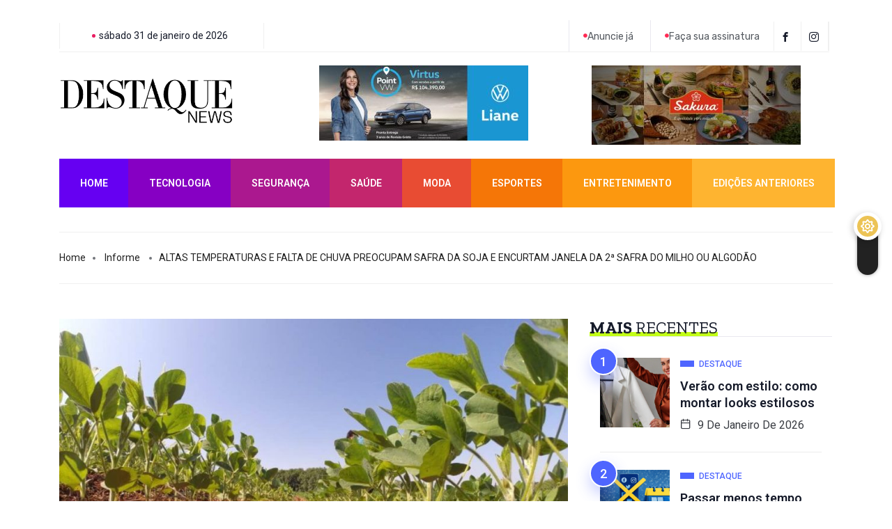

--- FILE ---
content_type: text/html; charset=UTF-8
request_url: https://www.revistadestaque.com.br/altas-temperaturas-e-falta-de-chuva-preocupam-safra-da-soja-e-encurtam-janela-da-2a-safra-do-milho-ou-algodao/
body_size: 23234
content:
<!DOCTYPE html>
<html dir="ltr" lang="pt-BR"
	prefix="og: https://ogp.me/ns#"  class="" data-skin="light">
<head>
	<meta charset="UTF-8">
	<meta name="viewport" content="width=device-width, initial-scale=1.0"/>
		<title>ALTAS TEMPERATURAS E FALTA DE CHUVA PREOCUPAM SAFRA DA SOJA E ENCURTAM JANELA DA 2ª SAFRA DO MILHO OU ALGODÃO - Revista Destaque</title>
<link href="https://fonts.googleapis.com/css?family=Roboto%3A400%2C700%2C900%7CZilla+Slab%3A400%2C700%2C900&display=swap" rel="stylesheet">
		<!-- All in One SEO 4.3.8 - aioseo.com -->
		<meta name="description" content="Fonte:" />
		<meta name="robots" content="max-image-preview:large" />
		<link rel="canonical" href="https://www.revistadestaque.com.br/altas-temperaturas-e-falta-de-chuva-preocupam-safra-da-soja-e-encurtam-janela-da-2a-safra-do-milho-ou-algodao/" />
		<meta name="generator" content="All in One SEO (AIOSEO) 4.3.8" />
		<meta property="og:locale" content="pt_BR" />
		<meta property="og:site_name" content="Revista Destaque -" />
		<meta property="og:type" content="article" />
		<meta property="og:title" content="ALTAS TEMPERATURAS E FALTA DE CHUVA PREOCUPAM SAFRA DA SOJA E ENCURTAM JANELA DA 2ª SAFRA DO MILHO OU ALGODÃO - Revista Destaque" />
		<meta property="og:description" content="Fonte:" />
		<meta property="og:url" content="https://www.revistadestaque.com.br/altas-temperaturas-e-falta-de-chuva-preocupam-safra-da-soja-e-encurtam-janela-da-2a-safra-do-milho-ou-algodao/" />
		<meta property="og:image" content="https://wp.revistadestaque.com.br/wp-content/uploads/2023/06/black.png" />
		<meta property="og:image:secure_url" content="https://wp.revistadestaque.com.br/wp-content/uploads/2023/06/black.png" />
		<meta property="article:published_time" content="2023-11-21T17:45:36+00:00" />
		<meta property="article:modified_time" content="2024-06-23T12:53:47+00:00" />
		<meta property="article:publisher" content="https://facebook.com/revistadestaque" />
		<meta name="twitter:card" content="summary_large_image" />
		<meta name="twitter:title" content="ALTAS TEMPERATURAS E FALTA DE CHUVA PREOCUPAM SAFRA DA SOJA E ENCURTAM JANELA DA 2ª SAFRA DO MILHO OU ALGODÃO - Revista Destaque" />
		<meta name="twitter:description" content="Fonte:" />
		<meta name="twitter:image" content="http://wp.revistadestaque.com.br/wp-content/uploads/2023/06/black.png" />
		<script type="application/ld+json" class="aioseo-schema">
			{"@context":"https:\/\/schema.org","@graph":[{"@type":"BlogPosting","@id":"https:\/\/www.revistadestaque.com.br\/altas-temperaturas-e-falta-de-chuva-preocupam-safra-da-soja-e-encurtam-janela-da-2a-safra-do-milho-ou-algodao\/#blogposting","name":"ALTAS TEMPERATURAS E FALTA DE CHUVA PREOCUPAM SAFRA DA SOJA E ENCURTAM JANELA DA 2\u00aa SAFRA DO MILHO OU ALGOD\u00c3O - Revista Destaque","headline":"ALTAS TEMPERATURAS E FALTA DE CHUVA PREOCUPAM SAFRA DA SOJA E ENCURTAM JANELA DA 2\u00aa SAFRA DO MILHO OU ALGOD\u00c3O","author":{"@id":"https:\/\/www.revistadestaque.com.br\/author\/editorafalcao\/#author"},"publisher":{"@id":"https:\/\/www.revistadestaque.com.br\/#organization"},"image":{"@type":"ImageObject","url":"https:\/\/www.revistadestaque.com.br\/wp-content\/uploads\/2023\/11\/unnamed-4.jpg","width":1024,"height":768},"datePublished":"2023-11-21T17:45:36-03:00","dateModified":"2024-06-23T12:53:47-03:00","inLanguage":"pt-BR","mainEntityOfPage":{"@id":"https:\/\/www.revistadestaque.com.br\/altas-temperaturas-e-falta-de-chuva-preocupam-safra-da-soja-e-encurtam-janela-da-2a-safra-do-milho-ou-algodao\/#webpage"},"isPartOf":{"@id":"https:\/\/www.revistadestaque.com.br\/altas-temperaturas-e-falta-de-chuva-preocupam-safra-da-soja-e-encurtam-janela-da-2a-safra-do-milho-ou-algodao\/#webpage"},"articleSection":"Informe"},{"@type":"BreadcrumbList","@id":"https:\/\/www.revistadestaque.com.br\/altas-temperaturas-e-falta-de-chuva-preocupam-safra-da-soja-e-encurtam-janela-da-2a-safra-do-milho-ou-algodao\/#breadcrumblist","itemListElement":[{"@type":"ListItem","@id":"https:\/\/www.revistadestaque.com.br\/#listItem","position":1,"item":{"@type":"WebPage","@id":"https:\/\/www.revistadestaque.com.br\/","name":"In\u00edcio","description":"Descubra a revista de moda, eventos e esportes de Presidente Prudente - sua fonte confi\u00e1vel de estilo, tend\u00eancias e cobertura dos melhores eventos locais.","url":"https:\/\/www.revistadestaque.com.br\/"},"nextItem":"https:\/\/www.revistadestaque.com.br\/altas-temperaturas-e-falta-de-chuva-preocupam-safra-da-soja-e-encurtam-janela-da-2a-safra-do-milho-ou-algodao\/#listItem"},{"@type":"ListItem","@id":"https:\/\/www.revistadestaque.com.br\/altas-temperaturas-e-falta-de-chuva-preocupam-safra-da-soja-e-encurtam-janela-da-2a-safra-do-milho-ou-algodao\/#listItem","position":2,"item":{"@type":"WebPage","@id":"https:\/\/www.revistadestaque.com.br\/altas-temperaturas-e-falta-de-chuva-preocupam-safra-da-soja-e-encurtam-janela-da-2a-safra-do-milho-ou-algodao\/","name":"ALTAS TEMPERATURAS E FALTA DE CHUVA PREOCUPAM SAFRA DA SOJA E ENCURTAM JANELA DA 2\u00aa SAFRA DO MILHO OU ALGOD\u00c3O","description":"Fonte:","url":"https:\/\/www.revistadestaque.com.br\/altas-temperaturas-e-falta-de-chuva-preocupam-safra-da-soja-e-encurtam-janela-da-2a-safra-do-milho-ou-algodao\/"},"previousItem":"https:\/\/www.revistadestaque.com.br\/#listItem"}]},{"@type":"Organization","@id":"https:\/\/www.revistadestaque.com.br\/#organization","name":"Revista Destaque","url":"https:\/\/www.revistadestaque.com.br\/","logo":{"@type":"ImageObject","url":"https:\/\/www.revistadestaque.com.br\/wp-content\/uploads\/2023\/06\/black-1.png","@id":"https:\/\/www.revistadestaque.com.br\/#organizationLogo","width":430,"height":119},"image":{"@id":"https:\/\/www.revistadestaque.com.br\/#organizationLogo"},"sameAs":["https:\/\/facebook.com\/revistadestaque","https:\/\/instagram.com\/revistadestaque"],"contactPoint":{"@type":"ContactPoint","telephone":"+5518991014187","contactType":"Customer Support"}},{"@type":"Person","@id":"https:\/\/www.revistadestaque.com.br\/author\/editorafalcao\/#author","url":"https:\/\/www.revistadestaque.com.br\/author\/editorafalcao\/","name":"Editora Falc\u00e3o","image":{"@type":"ImageObject","@id":"https:\/\/www.revistadestaque.com.br\/altas-temperaturas-e-falta-de-chuva-preocupam-safra-da-soja-e-encurtam-janela-da-2a-safra-do-milho-ou-algodao\/#authorImage","url":"https:\/\/secure.gravatar.com\/avatar\/bec0d2e6cd9d9afb0bdf484cad669b4b0937ea405daa0e24b14938cf21599fb2?s=96&d=mm&r=g","width":96,"height":96,"caption":"Editora Falc\u00e3o"}},{"@type":"WebPage","@id":"https:\/\/www.revistadestaque.com.br\/altas-temperaturas-e-falta-de-chuva-preocupam-safra-da-soja-e-encurtam-janela-da-2a-safra-do-milho-ou-algodao\/#webpage","url":"https:\/\/www.revistadestaque.com.br\/altas-temperaturas-e-falta-de-chuva-preocupam-safra-da-soja-e-encurtam-janela-da-2a-safra-do-milho-ou-algodao\/","name":"ALTAS TEMPERATURAS E FALTA DE CHUVA PREOCUPAM SAFRA DA SOJA E ENCURTAM JANELA DA 2\u00aa SAFRA DO MILHO OU ALGOD\u00c3O - Revista Destaque","description":"Fonte:","inLanguage":"pt-BR","isPartOf":{"@id":"https:\/\/www.revistadestaque.com.br\/#website"},"breadcrumb":{"@id":"https:\/\/www.revistadestaque.com.br\/altas-temperaturas-e-falta-de-chuva-preocupam-safra-da-soja-e-encurtam-janela-da-2a-safra-do-milho-ou-algodao\/#breadcrumblist"},"author":{"@id":"https:\/\/www.revistadestaque.com.br\/author\/editorafalcao\/#author"},"creator":{"@id":"https:\/\/www.revistadestaque.com.br\/author\/editorafalcao\/#author"},"image":{"@type":"ImageObject","url":"https:\/\/www.revistadestaque.com.br\/wp-content\/uploads\/2023\/11\/unnamed-4.jpg","@id":"https:\/\/www.revistadestaque.com.br\/#mainImage","width":1024,"height":768},"primaryImageOfPage":{"@id":"https:\/\/www.revistadestaque.com.br\/altas-temperaturas-e-falta-de-chuva-preocupam-safra-da-soja-e-encurtam-janela-da-2a-safra-do-milho-ou-algodao\/#mainImage"},"datePublished":"2023-11-21T17:45:36-03:00","dateModified":"2024-06-23T12:53:47-03:00"},{"@type":"WebSite","@id":"https:\/\/www.revistadestaque.com.br\/#website","url":"https:\/\/www.revistadestaque.com.br\/","name":"Revista Destaque","inLanguage":"pt-BR","publisher":{"@id":"https:\/\/www.revistadestaque.com.br\/#organization"}}]}
		</script>
		<!-- All in One SEO -->

		<script type="text/javascript">try{if("undefined"!=typeof localStorage){var digiSkin=localStorage.getItem("digi-skin"),html=document.getElementsByTagName("html")[0].classList,htmlSkin="light";if(html.contains("dark-mode")&&(htmlSkin="dark"),null!=digiSkin&&digiSkin!=htmlSkin){html.add("digi-skin-switch");var digiSkinInverted=!0}"dark"==digiSkin?html.add("dark-mode"):"light"==digiSkin&&html.remove("dark-mode")}}catch(t){console.log(t)}</script>
		    <meta name="viewport" content="width=device-width, initial-scale=1, maximum-scale=5">
   <meta name="facebook-domain-verification" content="n4b95p868x2nzz5u2ww6bpnrbhuqi5" />
	<!-- Meta Pixel Code -->
	<script>
	!function(f,b,e,v,n,t,s)
	{if(f.fbq)return;n=f.fbq=function(){n.callMethod?
	n.callMethod.apply(n,arguments):n.queue.push(arguments)};
	if(!f._fbq)f._fbq=n;n.push=n;n.loaded=!0;n.version='2.0';
	n.queue=[];t=b.createElement(e);t.async=!0;
	t.src=v;s=b.getElementsByTagName(e)[0];
	s.parentNode.insertBefore(t,s)}(window, document,'script',
	'https://connect.facebook.net/en_US/fbevents.js');
	fbq('init', '952883642620916');
	fbq('track', 'PageView');
	</script>
	<noscript><img height="1" width="1" style="display:none"
	src="https://www.facebook.com/tr?id=952883642620916&ev=PageView&noscript=1"
	/></noscript>
	<!-- End Meta Pixel Code -->
    <meta name="description" content="ALTAS TEMPERATURAS E FALTA DE CHUVA PREOCUPAM SAFRA DA SOJA E ENCURTAM JANELA DA 2ª SAFRA DO MILHO OU ALGODÃO" />
    <link rel='dns-prefetch' href='//www.revistadestaque.com.br' />
<link rel="alternate" type="application/rss+xml" title="Feed para Revista Destaque &raquo;" href="https://www.revistadestaque.com.br/feed/" />
<link rel="alternate" type="application/rss+xml" title="Feed de comentários para Revista Destaque &raquo;" href="https://www.revistadestaque.com.br/comments/feed/" />
<link rel="alternate" type="application/rss+xml" title="Feed de comentários para Revista Destaque &raquo; ALTAS TEMPERATURAS E FALTA DE CHUVA PREOCUPAM SAFRA DA SOJA E ENCURTAM JANELA DA 2ª SAFRA DO MILHO OU ALGODÃO" href="https://www.revistadestaque.com.br/altas-temperaturas-e-falta-de-chuva-preocupam-safra-da-soja-e-encurtam-janela-da-2a-safra-do-milho-ou-algodao/feed/" />
<link rel="alternate" title="oEmbed (JSON)" type="application/json+oembed" href="https://www.revistadestaque.com.br/wp-json/oembed/1.0/embed?url=https%3A%2F%2Fwww.revistadestaque.com.br%2Faltas-temperaturas-e-falta-de-chuva-preocupam-safra-da-soja-e-encurtam-janela-da-2a-safra-do-milho-ou-algodao%2F" />
<link rel="alternate" title="oEmbed (XML)" type="text/xml+oembed" href="https://www.revistadestaque.com.br/wp-json/oembed/1.0/embed?url=https%3A%2F%2Fwww.revistadestaque.com.br%2Faltas-temperaturas-e-falta-de-chuva-preocupam-safra-da-soja-e-encurtam-janela-da-2a-safra-do-milho-ou-algodao%2F&#038;format=xml" />
		<!-- This site uses the Google Analytics by MonsterInsights plugin v9.11.1 - Using Analytics tracking - https://www.monsterinsights.com/ -->
							<script src="//www.googletagmanager.com/gtag/js?id=G-GD9JRQ56N5"  data-cfasync="false" data-wpfc-render="false" type="text/javascript" async></script>
			<script data-cfasync="false" data-wpfc-render="false" type="text/javascript">
				var mi_version = '9.11.1';
				var mi_track_user = true;
				var mi_no_track_reason = '';
								var MonsterInsightsDefaultLocations = {"page_location":"https:\/\/www.revistadestaque.com.br\/altas-temperaturas-e-falta-de-chuva-preocupam-safra-da-soja-e-encurtam-janela-da-2a-safra-do-milho-ou-algodao\/"};
								if ( typeof MonsterInsightsPrivacyGuardFilter === 'function' ) {
					var MonsterInsightsLocations = (typeof MonsterInsightsExcludeQuery === 'object') ? MonsterInsightsPrivacyGuardFilter( MonsterInsightsExcludeQuery ) : MonsterInsightsPrivacyGuardFilter( MonsterInsightsDefaultLocations );
				} else {
					var MonsterInsightsLocations = (typeof MonsterInsightsExcludeQuery === 'object') ? MonsterInsightsExcludeQuery : MonsterInsightsDefaultLocations;
				}

								var disableStrs = [
										'ga-disable-G-GD9JRQ56N5',
									];

				/* Function to detect opted out users */
				function __gtagTrackerIsOptedOut() {
					for (var index = 0; index < disableStrs.length; index++) {
						if (document.cookie.indexOf(disableStrs[index] + '=true') > -1) {
							return true;
						}
					}

					return false;
				}

				/* Disable tracking if the opt-out cookie exists. */
				if (__gtagTrackerIsOptedOut()) {
					for (var index = 0; index < disableStrs.length; index++) {
						window[disableStrs[index]] = true;
					}
				}

				/* Opt-out function */
				function __gtagTrackerOptout() {
					for (var index = 0; index < disableStrs.length; index++) {
						document.cookie = disableStrs[index] + '=true; expires=Thu, 31 Dec 2099 23:59:59 UTC; path=/';
						window[disableStrs[index]] = true;
					}
				}

				if ('undefined' === typeof gaOptout) {
					function gaOptout() {
						__gtagTrackerOptout();
					}
				}
								window.dataLayer = window.dataLayer || [];

				window.MonsterInsightsDualTracker = {
					helpers: {},
					trackers: {},
				};
				if (mi_track_user) {
					function __gtagDataLayer() {
						dataLayer.push(arguments);
					}

					function __gtagTracker(type, name, parameters) {
						if (!parameters) {
							parameters = {};
						}

						if (parameters.send_to) {
							__gtagDataLayer.apply(null, arguments);
							return;
						}

						if (type === 'event') {
														parameters.send_to = monsterinsights_frontend.v4_id;
							var hookName = name;
							if (typeof parameters['event_category'] !== 'undefined') {
								hookName = parameters['event_category'] + ':' + name;
							}

							if (typeof MonsterInsightsDualTracker.trackers[hookName] !== 'undefined') {
								MonsterInsightsDualTracker.trackers[hookName](parameters);
							} else {
								__gtagDataLayer('event', name, parameters);
							}
							
						} else {
							__gtagDataLayer.apply(null, arguments);
						}
					}

					__gtagTracker('js', new Date());
					__gtagTracker('set', {
						'developer_id.dZGIzZG': true,
											});
					if ( MonsterInsightsLocations.page_location ) {
						__gtagTracker('set', MonsterInsightsLocations);
					}
										__gtagTracker('config', 'G-GD9JRQ56N5', {"forceSSL":"true","link_attribution":"true"} );
										window.gtag = __gtagTracker;										(function () {
						/* https://developers.google.com/analytics/devguides/collection/analyticsjs/ */
						/* ga and __gaTracker compatibility shim. */
						var noopfn = function () {
							return null;
						};
						var newtracker = function () {
							return new Tracker();
						};
						var Tracker = function () {
							return null;
						};
						var p = Tracker.prototype;
						p.get = noopfn;
						p.set = noopfn;
						p.send = function () {
							var args = Array.prototype.slice.call(arguments);
							args.unshift('send');
							__gaTracker.apply(null, args);
						};
						var __gaTracker = function () {
							var len = arguments.length;
							if (len === 0) {
								return;
							}
							var f = arguments[len - 1];
							if (typeof f !== 'object' || f === null || typeof f.hitCallback !== 'function') {
								if ('send' === arguments[0]) {
									var hitConverted, hitObject = false, action;
									if ('event' === arguments[1]) {
										if ('undefined' !== typeof arguments[3]) {
											hitObject = {
												'eventAction': arguments[3],
												'eventCategory': arguments[2],
												'eventLabel': arguments[4],
												'value': arguments[5] ? arguments[5] : 1,
											}
										}
									}
									if ('pageview' === arguments[1]) {
										if ('undefined' !== typeof arguments[2]) {
											hitObject = {
												'eventAction': 'page_view',
												'page_path': arguments[2],
											}
										}
									}
									if (typeof arguments[2] === 'object') {
										hitObject = arguments[2];
									}
									if (typeof arguments[5] === 'object') {
										Object.assign(hitObject, arguments[5]);
									}
									if ('undefined' !== typeof arguments[1].hitType) {
										hitObject = arguments[1];
										if ('pageview' === hitObject.hitType) {
											hitObject.eventAction = 'page_view';
										}
									}
									if (hitObject) {
										action = 'timing' === arguments[1].hitType ? 'timing_complete' : hitObject.eventAction;
										hitConverted = mapArgs(hitObject);
										__gtagTracker('event', action, hitConverted);
									}
								}
								return;
							}

							function mapArgs(args) {
								var arg, hit = {};
								var gaMap = {
									'eventCategory': 'event_category',
									'eventAction': 'event_action',
									'eventLabel': 'event_label',
									'eventValue': 'event_value',
									'nonInteraction': 'non_interaction',
									'timingCategory': 'event_category',
									'timingVar': 'name',
									'timingValue': 'value',
									'timingLabel': 'event_label',
									'page': 'page_path',
									'location': 'page_location',
									'title': 'page_title',
									'referrer' : 'page_referrer',
								};
								for (arg in args) {
																		if (!(!args.hasOwnProperty(arg) || !gaMap.hasOwnProperty(arg))) {
										hit[gaMap[arg]] = args[arg];
									} else {
										hit[arg] = args[arg];
									}
								}
								return hit;
							}

							try {
								f.hitCallback();
							} catch (ex) {
							}
						};
						__gaTracker.create = newtracker;
						__gaTracker.getByName = newtracker;
						__gaTracker.getAll = function () {
							return [];
						};
						__gaTracker.remove = noopfn;
						__gaTracker.loaded = true;
						window['__gaTracker'] = __gaTracker;
					})();
									} else {
										console.log("");
					(function () {
						function __gtagTracker() {
							return null;
						}

						window['__gtagTracker'] = __gtagTracker;
						window['gtag'] = __gtagTracker;
					})();
									}
			</script>
							<!-- / Google Analytics by MonsterInsights -->
		<style id='wp-img-auto-sizes-contain-inline-css' type='text/css'>
img:is([sizes=auto i],[sizes^="auto," i]){contain-intrinsic-size:3000px 1500px}
/*# sourceURL=wp-img-auto-sizes-contain-inline-css */
</style>
<link rel='stylesheet' id='qoxag-widget-styles-pro-css' href='https://www.revistadestaque.com.br/wp-content/plugins/qoxag-essential/modules/elements/assets/css/widget-styles-pro.css?ver=2.0.2' type='text/css' media='all' />
<link rel='stylesheet' id='elementor-frontend-css' href='https://www.revistadestaque.com.br/wp-content/plugins/elementor/assets/css/frontend-lite.min.css?ver=3.13.4' type='text/css' media='all' />
<link rel='stylesheet' id='elementor-post-5908-css' href='https://www.revistadestaque.com.br/wp-content/uploads/elementor/css/post-5908.css?ver=1686102159' type='text/css' media='all' />
<style id='wp-emoji-styles-inline-css' type='text/css'>

	img.wp-smiley, img.emoji {
		display: inline !important;
		border: none !important;
		box-shadow: none !important;
		height: 1em !important;
		width: 1em !important;
		margin: 0 0.07em !important;
		vertical-align: -0.1em !important;
		background: none !important;
		padding: 0 !important;
	}
/*# sourceURL=wp-emoji-styles-inline-css */
</style>
<style id='classic-theme-styles-inline-css' type='text/css'>
/*! This file is auto-generated */
.wp-block-button__link{color:#fff;background-color:#32373c;border-radius:9999px;box-shadow:none;text-decoration:none;padding:calc(.667em + 2px) calc(1.333em + 2px);font-size:1.125em}.wp-block-file__button{background:#32373c;color:#fff;text-decoration:none}
/*# sourceURL=/wp-includes/css/classic-themes.min.css */
</style>
<link rel='stylesheet' id='xs-front-style-css' href='https://www.revistadestaque.com.br/wp-content/plugins/wp-social/assets/css/frontend.css?ver=2.2.2' type='text/css' media='all' />
<link rel='stylesheet' id='elementskit-parallax-style-css' href='https://www.revistadestaque.com.br/wp-content/plugins/qoxag-essential/modules//parallax/assets/css/style.css?ver=1.5.9' type='text/css' media='all' />
<link rel='stylesheet' id='qoxag-icon-css' href='https://www.revistadestaque.com.br/wp-content/themes/qoxag/assets/css/public/icon.css?ver=2.0.7' type='text/css' media='all' />
<link rel='stylesheet' id='qoxag-print-css' href='https://www.revistadestaque.com.br/wp-content/themes/qoxag/assets/css/public/print.css?ver=2.0.7' type='text/css' media='all' />
<link rel='stylesheet' id='qoxag-style-css' href='https://www.revistadestaque.com.br/wp-content/themes/qoxag/assets/css/public/style.css?ver=2.0.7' type='text/css' media='all' />
<style id='qoxag-style-inline-css' type='text/css'>

      html.fonts-loaded h1{
         font-family: Zilla Slab, sans-serif;font-size:36px;
      }

      html.fonts-loaded h2{
            font-family: Zilla Slab, sans-serif;color:#161B2A;font-size:30px;
      }

      html.fonts-loaded h3{
            font-family: Roboto, sans-serif;color:#161B2A;font-size:24px;
      }

      html.fonts-loaded h4{
            font-family: Zilla Slab, sans-serif;font-size:18px;
      }

      html.fonts-loaded h5{
            font-family: Zilla Slab, sans-serif;font-size:16px;
      }

      html.fonts-loaded h6{
            font-family: Zilla Slab, sans-serif;font-size:14px;
      }

      body{
         background:#ffffff;         
      }

      html.fonts-loaded body {
         font-family: Roboto, sans-serif;color:#3a3d43;line-height:1.6666666666667;font-size:18px;
      }
      
      body.body-box-layout{ 
         background-image:url();;
         background-repeat: no-repeat;
         background-position: center;
         background-size: cover;
         background-attachment: fixed;
      }

      .logo-area .site-title a,
      .logo-area .site-desc{
         color:#4e65ff;
      }

      .qoxag_progress_container .progress-bar,
      .progress-container .progress-bar{
         background: #ffffff;
      }

      .post .entry-header .entry-title a:hover,
      .sidebar ul li a:hover,
      .xs-footer-section ul li a:hover,
      .post-meta a:hover,
      .header .navbar-light .navbar-nav li a:hover {
         color:  #4e65ff;
      }

      .tag-lists a:hover, .tagcloud a:hover,
      .sticky.post .meta-featured-post,
      .widget-title:before,
      .xs-custom-widget > h5:before,
      .block-title.title-border .title-bg,
      .block-title.title-border .title-bg::before ,
      .owl-next, .owl-prev,
      .header .navbar-light .navbar-nav>li.active>a:before,
      .main-slider .owl-prev.disabled,
      .owl-dots:before,
      .featured-tab-item .nav-tabs .nav-link.active:before,
      .owl-theme .owl-dots .owl-dot.active span,
      .ts-footer .widget-title:before,
      .main-slider .owl-next:hover, .main-slider .owl-prev:hover,
      .sidebar .widget.widget_search .input-group-btn, .xs-footer-section .widget.widget_search .input-group-btn,
      .banner-solid,
      .pagination li.active a,
      .wp-block-button:not(.is-style-outline) .wp-block-button__link,
      .wp-block-button .wp-block-button__link:not(.has-background),
      .wp-block-file .wp-block-file__button,
      .back_to_top > a,
      .ekit-wid-con .elementskit-btn,
      .metform-btn,
      .post-navigation-item:hover,
      .recipe-meta-wrapper .print-share-btns a.print-btn,
      .xs-review-box .xs-review .xs-btn,
      .post-next .post-navigation-item,
      .post .meta-featured-post::after {
         background:#4e65ff;
      }

      .post .meta-featured-post::before {
         border-top-color: #4e65ff;
         border-left-color: #4e65ff;
         border-right-color: #4e65ff;
      }

      .pagination li.active a:hover,
      .wp-block-button:not(.is-style-outline) .wp-block-button__link:hover,
      .ekit-wid-con .elementskit-btn:hover,
      .metform-btn,
      .wp-block-file .wp-block-file__button:hover {
         background:#161B2A;
      }

      .header-btn {
         background: linear-gradient(90deg,#4e65ff 0,#161B2A 100%);
      }

      .header-btn::before {
         box-shadow: 0 15px 25px 0 #4e65ff;
      }

      .is-style-outline .wp-block-button__link:hover,
      .wp-block-button.is-style-outline .wp-block-button__link:active:not(.has-text-color):hover,
      .wp-block-button.is-style-outline .wp-block-button__link:focus:not(.has-text-color):hover,
      .wp-block-button.is-style-outline .wp-block-button__link:not(.has-text-color):hover,
      .breadcrumb>li a:hover {
         color: #161B2A;
      }

      .wp-block-button.is-style-outline .wp-block-button__link:active:not(.has-text-color),
      .wp-block-button.is-style-outline .wp-block-button__link:focus:not(.has-text-color),
      .wp-block-button.is-style-outline .wp-block-button__link:not(.has-text-color),
      .navbar-nav .nav-link:hover,
      .dropdown-item.active,
      .dropdown-item:active,
      .navbar-nav .dropdown-menu li:hover>a,
      .xs-recent-post-widget .widget-post .entry-title>a:hover {
         color: #4e65ff;
      }

      .tag-lists a:hover, .tagcloud a:hover,
      .post-navigation-item:hover,
      .owl-theme .owl-dots .owl-dot.active span,
      .woocommerce-message,
      .woocommerce-info{
         border-color: #4e65ff;
      }

      .block-title.title-border .title-bg::after{
         border-left-color: #4e65ff;
      }

      .block-title.title-border{
         border-bottom-color: #4e65ff;
      }

      .banner-title, .xs-jumbotron-title{
         color: #ffffff;
      }     

      .details-banner .banner-title{
         color: #ffffff;
      }
    
      .page-banner .banner-title{
         color: #ffffff;
      }

      .woo-banner .banner-title{
         color: #ffffff;
      }
      
      .comments-list .comment-author a:hover,
      .comments-list .comment-reply-link:hover,
      .post-title a:hover,
      .copyright-area a:hover,
      .featured-tab-item .nav-tabs .nav-link.active .tab-head>span.tab-text-title,
      .social-links li a:hover,
      .comment-author cite a:hover,
      .woocommerce div.product p.price,
      .woocommerce table.cart .product-name a,
      .woocommerce-message::before,
      .woocommerce-info::before 
       {
         color:#4e65ff;
      }

      .woocommerce div.product form.cart .button:hover,
      .woocommerce.single-product span.onsale,
      .woocommerce ul.products li.product .button,
      .woocommerce ul.products li.product .onsale,
      .woocommerce table.cart td.actions button.button,
      .woocommerce .checkout-button.button.alt.wc-forward,
      .woocommerce a.button,
      .woocommerce button.button.alt {
         background-color:#4e65ff;
      }

      .btn-primary,
      .xs-btn {
         background:  #4e65ff;
      }

      .sidebar .widget .widget-title:before {
         background: #4e65ff;
      }

      .xs-footer{
         background-color:   #f8f8fc;
         padding-top: 100px;
         padding-bottom: 100px;
      }

      .xs-footer .footer-widget,
      .xs-footer .footer-widget li,
      .xs-footer .footer-widget p{
         color: #666666;
      }

      .xs-footer .footer-widget a{
         color: #666666;
      }

      .xs-footer .widget-title{
         color: #142355;
      }

      .copy-right{
         background-color:   #09090a;
      }
      
      .copyright-text{
         color: #ffffff;
      }
   
/*# sourceURL=qoxag-style-inline-css */
</style>
<link rel='stylesheet' id='qoxag-dark-css' href='https://www.revistadestaque.com.br/wp-content/themes/qoxag/assets/css/public/dark.css?ver=2.0.7' type='text/css' media='all' />
<link rel='stylesheet' id='ekit-widget-styles-css' href='https://www.revistadestaque.com.br/wp-content/plugins/elementskit-lite/widgets/init/assets/css/widget-styles.css?ver=2.8.8' type='text/css' media='all' />
<link rel='stylesheet' id='qoxag-essential-widget-styles-css' href='https://www.revistadestaque.com.br/wp-content/plugins/qoxag-essential/includes/assets/css/qoxag-essentials-widget-styles.css?ver=1.0' type='text/css' media='all' />
<link rel='stylesheet' id='google-fonts-1-css' href='https://fonts.googleapis.com/css?family=Rubik%3A100%2C100italic%2C200%2C200italic%2C300%2C300italic%2C400%2C400italic%2C500%2C500italic%2C600%2C600italic%2C700%2C700italic%2C800%2C800italic%2C900%2C900italic&#038;display=swap&#038;ver=6.9' type='text/css' media='all' />
<link rel="preconnect" href="https://fonts.gstatic.com/" crossorigin><script type="text/javascript" src="https://www.revistadestaque.com.br/wp-content/plugins/google-analytics-for-wordpress/assets/js/frontend-gtag.min.js?ver=9.11.1" id="monsterinsights-frontend-script-js" async="async" data-wp-strategy="async"></script>
<script data-cfasync="false" data-wpfc-render="false" type="text/javascript" id='monsterinsights-frontend-script-js-extra'>/* <![CDATA[ */
var monsterinsights_frontend = {"js_events_tracking":"true","download_extensions":"doc,pdf,ppt,zip,xls,docx,pptx,xlsx","inbound_paths":"[{\"path\":\"\\\/go\\\/\",\"label\":\"affiliate\"},{\"path\":\"\\\/recommend\\\/\",\"label\":\"affiliate\"}]","home_url":"https:\/\/www.revistadestaque.com.br","hash_tracking":"false","v4_id":"G-GD9JRQ56N5"};/* ]]> */
</script>
<script type="text/javascript" src="https://www.revistadestaque.com.br/wp-includes/js/jquery/jquery.min.js?ver=3.7.1" id="jquery-core-js"></script>
<script type="text/javascript" src="https://www.revistadestaque.com.br/wp-includes/js/jquery/jquery-migrate.min.js?ver=3.4.1" id="jquery-migrate-js"></script>
<script type="text/javascript" id="xs_front_main_js-js-extra">
/* <![CDATA[ */
var rest_config = {"rest_url":"https://www.revistadestaque.com.br/wp-json/","nonce":"fa136df0ed","insta_enabled":""};
//# sourceURL=xs_front_main_js-js-extra
/* ]]> */
</script>
<script type="text/javascript" src="https://www.revistadestaque.com.br/wp-content/plugins/wp-social/assets/js/front-main.js?ver=2.2.2" id="xs_front_main_js-js"></script>
<script type="text/javascript" id="xs_social_custom-js-extra">
/* <![CDATA[ */
var rest_api_conf = {"siteurl":"https://www.revistadestaque.com.br","nonce":"fa136df0ed","root":"https://www.revistadestaque.com.br/wp-json/"};
var wsluFrontObj = {"resturl":"https://www.revistadestaque.com.br/wp-json/","rest_nonce":"fa136df0ed"};
//# sourceURL=xs_social_custom-js-extra
/* ]]> */
</script>
<script type="text/javascript" src="https://www.revistadestaque.com.br/wp-content/plugins/wp-social/assets/js/social-front.js?ver=6.9" id="xs_social_custom-js"></script>
<script type="text/javascript" src="https://www.revistadestaque.com.br/wp-content/plugins/wp-ultimate-review/assets/public/script/content-page.js?ver=2.1.0" id="wur_review_content_script-js"></script>
<script type="text/javascript" src="https://www.revistadestaque.com.br/wp-content/plugins/qoxag-essential/modules//parallax/assets/js/jarallax.js?ver=1.5.9" id="jarallax-js"></script>
<link rel="https://api.w.org/" href="https://www.revistadestaque.com.br/wp-json/" /><link rel="alternate" title="JSON" type="application/json" href="https://www.revistadestaque.com.br/wp-json/wp/v2/posts/13577" /><link rel="EditURI" type="application/rsd+xml" title="RSD" href="https://www.revistadestaque.com.br/xmlrpc.php?rsd" />
<meta name="generator" content="WordPress 6.9" />
<link rel='shortlink' href='https://www.revistadestaque.com.br/?p=13577' />
<meta name="generator" content="Elementor 3.13.4; features: e_dom_optimization, e_optimized_assets_loading, e_optimized_css_loading, a11y_improvements, additional_custom_breakpoints; settings: css_print_method-external, google_font-enabled, font_display-swap">

			<script type="text/javascript">
				var elementskit_module_parallax_url = "https://www.revistadestaque.com.br/wp-content/plugins/qoxag-essential/modules//parallax/"
			</script>
		<link rel="icon" href="https://www.revistadestaque.com.br/wp-content/uploads/2023/06/cropped-a-1-32x32.png" sizes="32x32" />
<link rel="icon" href="https://www.revistadestaque.com.br/wp-content/uploads/2023/06/cropped-a-1-192x192.png" sizes="192x192" />
<link rel="apple-touch-icon" href="https://www.revistadestaque.com.br/wp-content/uploads/2023/06/cropped-a-1-180x180.png" />
<meta name="msapplication-TileImage" content="https://www.revistadestaque.com.br/wp-content/uploads/2023/06/cropped-a-1-270x270.png" />
		<style type="text/css" id="wp-custom-css">
			.post-heading a{
	padding-bottom:0;
}
/* Home 3 css */
@media (min-width: 1025px){
	.body-box-layout .ekit-wid-con .elementskit-navbar-nav-default 
	.elementskit-megamenu-has .elementskit-megamenu-panel {
		max-width: 1140px!important;
		left: -15px!important;
	}
}

.bg-post .first-block .qoxag-grid-single .post-content {
width: auto;
height: auto;
bottom: 0;
}

.grid-content-bg .post-content{
    left: 0;
    right: 0;
    margin: 0 auto;
	bottom:0;
	width:90% !important;
	    height: 50% !important;
border-radius: 8px 8px 0 0;
}
.awesome-weather-wrap div{
	border-radius:8px !important;
}
.ts-trending-2 .swiper-button-prev{
	top: 38% !important;
    right: -20px !important;
    left: auto !important;
}
.ts-trending-2 .swiper-button-next{
top: 65% !important;
    right: -20px !important;
}
.ts-border-block .qoxag-post-block .first-block .qoxag-grid-single{
	border-style: solid;
    border-width: 0px 8px 8px 0px;
    border-color: #4E65FF;
}
.awe-weather-bubble {
    display: none;
}
@media (max-width:1024px){
	.ts-trending-2 .swiper-button-next,
	.ts-trending-2 .swiper-button-prev{
		display:none;
	}

	.grid-content-bg .qoxag-grid-single.thumb-bg .post-content{
		background-image: none !important;
	}
}


.qoxag-photo-gallery .gallery-item a:hover img{
	    filter: opacity(100%);
}

.ts-bg-block .first-block .qoxag-grid-single .post-content {
	width: auto;
	height: auto;
	bottom: 0;
}

@media not all and (min-resolution:.001dpcm) {
 @supports (-webkit-appearance:none) and (display:flow-root) { 
		.row:before, .row:after{
	      display: none;
	    }
	} 
}

.met-social {
font-family: xtsicon, sans-serif !important;	
}

.met-social-facebook:before {
    content: "\ea90";
}

.met-social-twitter:before {
    content: "\ea96";
}

.met-social-pinterest:before {
    content: "\e908";
}

.met-social-dribbble:before {
    content: "\e905";
}

.met-social-instagram:before {
    content: "\ea92";
}
		</style>
		<style id="wpforms-css-vars-root">
				:root {
					--wpforms-field-border-radius: 3px;
--wpforms-field-background-color: #ffffff;
--wpforms-field-border-color: rgba( 0, 0, 0, 0.25 );
--wpforms-field-text-color: rgba( 0, 0, 0, 0.7 );
--wpforms-label-color: rgba( 0, 0, 0, 0.85 );
--wpforms-label-sublabel-color: rgba( 0, 0, 0, 0.55 );
--wpforms-label-error-color: #d63637;
--wpforms-button-border-radius: 3px;
--wpforms-button-background-color: #066aab;
--wpforms-button-text-color: #ffffff;
--wpforms-field-size-input-height: 43px;
--wpforms-field-size-input-spacing: 15px;
--wpforms-field-size-font-size: 16px;
--wpforms-field-size-line-height: 19px;
--wpforms-field-size-padding-h: 14px;
--wpforms-field-size-checkbox-size: 16px;
--wpforms-field-size-sublabel-spacing: 5px;
--wpforms-field-size-icon-size: 1;
--wpforms-label-size-font-size: 16px;
--wpforms-label-size-line-height: 19px;
--wpforms-label-size-sublabel-font-size: 14px;
--wpforms-label-size-sublabel-line-height: 17px;
--wpforms-button-size-font-size: 17px;
--wpforms-button-size-height: 41px;
--wpforms-button-size-padding-h: 15px;
--wpforms-button-size-margin-top: 10px;

				}
			</style><style id='wp-block-categories-inline-css' type='text/css'>
.wp-block-categories{box-sizing:border-box}.wp-block-categories.alignleft{margin-right:2em}.wp-block-categories.alignright{margin-left:2em}.wp-block-categories.wp-block-categories-dropdown.aligncenter{text-align:center}.wp-block-categories .wp-block-categories__label{display:block;width:100%}
/*# sourceURL=https://www.revistadestaque.com.br/wp-includes/blocks/categories/style.min.css */
</style>
<style id='wp-block-heading-inline-css' type='text/css'>
h1:where(.wp-block-heading).has-background,h2:where(.wp-block-heading).has-background,h3:where(.wp-block-heading).has-background,h4:where(.wp-block-heading).has-background,h5:where(.wp-block-heading).has-background,h6:where(.wp-block-heading).has-background{padding:1.25em 2.375em}h1.has-text-align-left[style*=writing-mode]:where([style*=vertical-lr]),h1.has-text-align-right[style*=writing-mode]:where([style*=vertical-rl]),h2.has-text-align-left[style*=writing-mode]:where([style*=vertical-lr]),h2.has-text-align-right[style*=writing-mode]:where([style*=vertical-rl]),h3.has-text-align-left[style*=writing-mode]:where([style*=vertical-lr]),h3.has-text-align-right[style*=writing-mode]:where([style*=vertical-rl]),h4.has-text-align-left[style*=writing-mode]:where([style*=vertical-lr]),h4.has-text-align-right[style*=writing-mode]:where([style*=vertical-rl]),h5.has-text-align-left[style*=writing-mode]:where([style*=vertical-lr]),h5.has-text-align-right[style*=writing-mode]:where([style*=vertical-rl]),h6.has-text-align-left[style*=writing-mode]:where([style*=vertical-lr]),h6.has-text-align-right[style*=writing-mode]:where([style*=vertical-rl]){rotate:180deg}
/*# sourceURL=https://www.revistadestaque.com.br/wp-includes/blocks/heading/style.min.css */
</style>
<style id='wp-block-group-inline-css' type='text/css'>
.wp-block-group{box-sizing:border-box}:where(.wp-block-group.wp-block-group-is-layout-constrained){position:relative}
/*# sourceURL=https://www.revistadestaque.com.br/wp-includes/blocks/group/style.min.css */
</style>
<style id='wp-block-group-theme-inline-css' type='text/css'>
:where(.wp-block-group.has-background){padding:1.25em 2.375em}
/*# sourceURL=https://www.revistadestaque.com.br/wp-includes/blocks/group/theme.min.css */
</style>
<style id='wp-block-paragraph-inline-css' type='text/css'>
.is-small-text{font-size:.875em}.is-regular-text{font-size:1em}.is-large-text{font-size:2.25em}.is-larger-text{font-size:3em}.has-drop-cap:not(:focus):first-letter{float:left;font-size:8.4em;font-style:normal;font-weight:100;line-height:.68;margin:.05em .1em 0 0;text-transform:uppercase}body.rtl .has-drop-cap:not(:focus):first-letter{float:none;margin-left:.1em}p.has-drop-cap.has-background{overflow:hidden}:root :where(p.has-background){padding:1.25em 2.375em}:where(p.has-text-color:not(.has-link-color)) a{color:inherit}p.has-text-align-left[style*="writing-mode:vertical-lr"],p.has-text-align-right[style*="writing-mode:vertical-rl"]{rotate:180deg}
/*# sourceURL=https://www.revistadestaque.com.br/wp-includes/blocks/paragraph/style.min.css */
</style>
<style id='wp-block-table-inline-css' type='text/css'>
.wp-block-table{overflow-x:auto}.wp-block-table table{border-collapse:collapse;width:100%}.wp-block-table thead{border-bottom:3px solid}.wp-block-table tfoot{border-top:3px solid}.wp-block-table td,.wp-block-table th{border:1px solid;padding:.5em}.wp-block-table .has-fixed-layout{table-layout:fixed;width:100%}.wp-block-table .has-fixed-layout td,.wp-block-table .has-fixed-layout th{word-break:break-word}.wp-block-table.aligncenter,.wp-block-table.alignleft,.wp-block-table.alignright{display:table;width:auto}.wp-block-table.aligncenter td,.wp-block-table.aligncenter th,.wp-block-table.alignleft td,.wp-block-table.alignleft th,.wp-block-table.alignright td,.wp-block-table.alignright th{word-break:break-word}.wp-block-table .has-subtle-light-gray-background-color{background-color:#f3f4f5}.wp-block-table .has-subtle-pale-green-background-color{background-color:#e9fbe5}.wp-block-table .has-subtle-pale-blue-background-color{background-color:#e7f5fe}.wp-block-table .has-subtle-pale-pink-background-color{background-color:#fcf0ef}.wp-block-table.is-style-stripes{background-color:initial;border-collapse:inherit;border-spacing:0}.wp-block-table.is-style-stripes tbody tr:nth-child(odd){background-color:#f0f0f0}.wp-block-table.is-style-stripes.has-subtle-light-gray-background-color tbody tr:nth-child(odd){background-color:#f3f4f5}.wp-block-table.is-style-stripes.has-subtle-pale-green-background-color tbody tr:nth-child(odd){background-color:#e9fbe5}.wp-block-table.is-style-stripes.has-subtle-pale-blue-background-color tbody tr:nth-child(odd){background-color:#e7f5fe}.wp-block-table.is-style-stripes.has-subtle-pale-pink-background-color tbody tr:nth-child(odd){background-color:#fcf0ef}.wp-block-table.is-style-stripes td,.wp-block-table.is-style-stripes th{border-color:#0000}.wp-block-table.is-style-stripes{border-bottom:1px solid #f0f0f0}.wp-block-table .has-border-color td,.wp-block-table .has-border-color th,.wp-block-table .has-border-color tr,.wp-block-table .has-border-color>*{border-color:inherit}.wp-block-table table[style*=border-top-color] tr:first-child,.wp-block-table table[style*=border-top-color] tr:first-child td,.wp-block-table table[style*=border-top-color] tr:first-child th,.wp-block-table table[style*=border-top-color]>*,.wp-block-table table[style*=border-top-color]>* td,.wp-block-table table[style*=border-top-color]>* th{border-top-color:inherit}.wp-block-table table[style*=border-top-color] tr:not(:first-child){border-top-color:initial}.wp-block-table table[style*=border-right-color] td:last-child,.wp-block-table table[style*=border-right-color] th,.wp-block-table table[style*=border-right-color] tr,.wp-block-table table[style*=border-right-color]>*{border-right-color:inherit}.wp-block-table table[style*=border-bottom-color] tr:last-child,.wp-block-table table[style*=border-bottom-color] tr:last-child td,.wp-block-table table[style*=border-bottom-color] tr:last-child th,.wp-block-table table[style*=border-bottom-color]>*,.wp-block-table table[style*=border-bottom-color]>* td,.wp-block-table table[style*=border-bottom-color]>* th{border-bottom-color:inherit}.wp-block-table table[style*=border-bottom-color] tr:not(:last-child){border-bottom-color:initial}.wp-block-table table[style*=border-left-color] td:first-child,.wp-block-table table[style*=border-left-color] th,.wp-block-table table[style*=border-left-color] tr,.wp-block-table table[style*=border-left-color]>*{border-left-color:inherit}.wp-block-table table[style*=border-style] td,.wp-block-table table[style*=border-style] th,.wp-block-table table[style*=border-style] tr,.wp-block-table table[style*=border-style]>*{border-style:inherit}.wp-block-table table[style*=border-width] td,.wp-block-table table[style*=border-width] th,.wp-block-table table[style*=border-width] tr,.wp-block-table table[style*=border-width]>*{border-style:inherit;border-width:inherit}
/*# sourceURL=https://www.revistadestaque.com.br/wp-includes/blocks/table/style.min.css */
</style>
<style id='wp-block-table-theme-inline-css' type='text/css'>
.wp-block-table{margin:0 0 1em}.wp-block-table td,.wp-block-table th{word-break:normal}.wp-block-table :where(figcaption){color:#555;font-size:13px;text-align:center}.is-dark-theme .wp-block-table :where(figcaption){color:#ffffffa6}
/*# sourceURL=https://www.revistadestaque.com.br/wp-includes/blocks/table/theme.min.css */
</style>
<style id='global-styles-inline-css' type='text/css'>
:root{--wp--preset--aspect-ratio--square: 1;--wp--preset--aspect-ratio--4-3: 4/3;--wp--preset--aspect-ratio--3-4: 3/4;--wp--preset--aspect-ratio--3-2: 3/2;--wp--preset--aspect-ratio--2-3: 2/3;--wp--preset--aspect-ratio--16-9: 16/9;--wp--preset--aspect-ratio--9-16: 9/16;--wp--preset--color--black: #000000;--wp--preset--color--cyan-bluish-gray: #abb8c3;--wp--preset--color--white: #ffffff;--wp--preset--color--pale-pink: #f78da7;--wp--preset--color--vivid-red: #cf2e2e;--wp--preset--color--luminous-vivid-orange: #ff6900;--wp--preset--color--luminous-vivid-amber: #fcb900;--wp--preset--color--light-green-cyan: #7bdcb5;--wp--preset--color--vivid-green-cyan: #00d084;--wp--preset--color--pale-cyan-blue: #8ed1fc;--wp--preset--color--vivid-cyan-blue: #0693e3;--wp--preset--color--vivid-purple: #9b51e0;--wp--preset--gradient--vivid-cyan-blue-to-vivid-purple: linear-gradient(135deg,rgb(6,147,227) 0%,rgb(155,81,224) 100%);--wp--preset--gradient--light-green-cyan-to-vivid-green-cyan: linear-gradient(135deg,rgb(122,220,180) 0%,rgb(0,208,130) 100%);--wp--preset--gradient--luminous-vivid-amber-to-luminous-vivid-orange: linear-gradient(135deg,rgb(252,185,0) 0%,rgb(255,105,0) 100%);--wp--preset--gradient--luminous-vivid-orange-to-vivid-red: linear-gradient(135deg,rgb(255,105,0) 0%,rgb(207,46,46) 100%);--wp--preset--gradient--very-light-gray-to-cyan-bluish-gray: linear-gradient(135deg,rgb(238,238,238) 0%,rgb(169,184,195) 100%);--wp--preset--gradient--cool-to-warm-spectrum: linear-gradient(135deg,rgb(74,234,220) 0%,rgb(151,120,209) 20%,rgb(207,42,186) 40%,rgb(238,44,130) 60%,rgb(251,105,98) 80%,rgb(254,248,76) 100%);--wp--preset--gradient--blush-light-purple: linear-gradient(135deg,rgb(255,206,236) 0%,rgb(152,150,240) 100%);--wp--preset--gradient--blush-bordeaux: linear-gradient(135deg,rgb(254,205,165) 0%,rgb(254,45,45) 50%,rgb(107,0,62) 100%);--wp--preset--gradient--luminous-dusk: linear-gradient(135deg,rgb(255,203,112) 0%,rgb(199,81,192) 50%,rgb(65,88,208) 100%);--wp--preset--gradient--pale-ocean: linear-gradient(135deg,rgb(255,245,203) 0%,rgb(182,227,212) 50%,rgb(51,167,181) 100%);--wp--preset--gradient--electric-grass: linear-gradient(135deg,rgb(202,248,128) 0%,rgb(113,206,126) 100%);--wp--preset--gradient--midnight: linear-gradient(135deg,rgb(2,3,129) 0%,rgb(40,116,252) 100%);--wp--preset--font-size--small: 13px;--wp--preset--font-size--medium: 20px;--wp--preset--font-size--large: 36px;--wp--preset--font-size--x-large: 42px;--wp--preset--spacing--20: 0.44rem;--wp--preset--spacing--30: 0.67rem;--wp--preset--spacing--40: 1rem;--wp--preset--spacing--50: 1.5rem;--wp--preset--spacing--60: 2.25rem;--wp--preset--spacing--70: 3.38rem;--wp--preset--spacing--80: 5.06rem;--wp--preset--shadow--natural: 6px 6px 9px rgba(0, 0, 0, 0.2);--wp--preset--shadow--deep: 12px 12px 50px rgba(0, 0, 0, 0.4);--wp--preset--shadow--sharp: 6px 6px 0px rgba(0, 0, 0, 0.2);--wp--preset--shadow--outlined: 6px 6px 0px -3px rgb(255, 255, 255), 6px 6px rgb(0, 0, 0);--wp--preset--shadow--crisp: 6px 6px 0px rgb(0, 0, 0);}:where(.is-layout-flex){gap: 0.5em;}:where(.is-layout-grid){gap: 0.5em;}body .is-layout-flex{display: flex;}.is-layout-flex{flex-wrap: wrap;align-items: center;}.is-layout-flex > :is(*, div){margin: 0;}body .is-layout-grid{display: grid;}.is-layout-grid > :is(*, div){margin: 0;}:where(.wp-block-columns.is-layout-flex){gap: 2em;}:where(.wp-block-columns.is-layout-grid){gap: 2em;}:where(.wp-block-post-template.is-layout-flex){gap: 1.25em;}:where(.wp-block-post-template.is-layout-grid){gap: 1.25em;}.has-black-color{color: var(--wp--preset--color--black) !important;}.has-cyan-bluish-gray-color{color: var(--wp--preset--color--cyan-bluish-gray) !important;}.has-white-color{color: var(--wp--preset--color--white) !important;}.has-pale-pink-color{color: var(--wp--preset--color--pale-pink) !important;}.has-vivid-red-color{color: var(--wp--preset--color--vivid-red) !important;}.has-luminous-vivid-orange-color{color: var(--wp--preset--color--luminous-vivid-orange) !important;}.has-luminous-vivid-amber-color{color: var(--wp--preset--color--luminous-vivid-amber) !important;}.has-light-green-cyan-color{color: var(--wp--preset--color--light-green-cyan) !important;}.has-vivid-green-cyan-color{color: var(--wp--preset--color--vivid-green-cyan) !important;}.has-pale-cyan-blue-color{color: var(--wp--preset--color--pale-cyan-blue) !important;}.has-vivid-cyan-blue-color{color: var(--wp--preset--color--vivid-cyan-blue) !important;}.has-vivid-purple-color{color: var(--wp--preset--color--vivid-purple) !important;}.has-black-background-color{background-color: var(--wp--preset--color--black) !important;}.has-cyan-bluish-gray-background-color{background-color: var(--wp--preset--color--cyan-bluish-gray) !important;}.has-white-background-color{background-color: var(--wp--preset--color--white) !important;}.has-pale-pink-background-color{background-color: var(--wp--preset--color--pale-pink) !important;}.has-vivid-red-background-color{background-color: var(--wp--preset--color--vivid-red) !important;}.has-luminous-vivid-orange-background-color{background-color: var(--wp--preset--color--luminous-vivid-orange) !important;}.has-luminous-vivid-amber-background-color{background-color: var(--wp--preset--color--luminous-vivid-amber) !important;}.has-light-green-cyan-background-color{background-color: var(--wp--preset--color--light-green-cyan) !important;}.has-vivid-green-cyan-background-color{background-color: var(--wp--preset--color--vivid-green-cyan) !important;}.has-pale-cyan-blue-background-color{background-color: var(--wp--preset--color--pale-cyan-blue) !important;}.has-vivid-cyan-blue-background-color{background-color: var(--wp--preset--color--vivid-cyan-blue) !important;}.has-vivid-purple-background-color{background-color: var(--wp--preset--color--vivid-purple) !important;}.has-black-border-color{border-color: var(--wp--preset--color--black) !important;}.has-cyan-bluish-gray-border-color{border-color: var(--wp--preset--color--cyan-bluish-gray) !important;}.has-white-border-color{border-color: var(--wp--preset--color--white) !important;}.has-pale-pink-border-color{border-color: var(--wp--preset--color--pale-pink) !important;}.has-vivid-red-border-color{border-color: var(--wp--preset--color--vivid-red) !important;}.has-luminous-vivid-orange-border-color{border-color: var(--wp--preset--color--luminous-vivid-orange) !important;}.has-luminous-vivid-amber-border-color{border-color: var(--wp--preset--color--luminous-vivid-amber) !important;}.has-light-green-cyan-border-color{border-color: var(--wp--preset--color--light-green-cyan) !important;}.has-vivid-green-cyan-border-color{border-color: var(--wp--preset--color--vivid-green-cyan) !important;}.has-pale-cyan-blue-border-color{border-color: var(--wp--preset--color--pale-cyan-blue) !important;}.has-vivid-cyan-blue-border-color{border-color: var(--wp--preset--color--vivid-cyan-blue) !important;}.has-vivid-purple-border-color{border-color: var(--wp--preset--color--vivid-purple) !important;}.has-vivid-cyan-blue-to-vivid-purple-gradient-background{background: var(--wp--preset--gradient--vivid-cyan-blue-to-vivid-purple) !important;}.has-light-green-cyan-to-vivid-green-cyan-gradient-background{background: var(--wp--preset--gradient--light-green-cyan-to-vivid-green-cyan) !important;}.has-luminous-vivid-amber-to-luminous-vivid-orange-gradient-background{background: var(--wp--preset--gradient--luminous-vivid-amber-to-luminous-vivid-orange) !important;}.has-luminous-vivid-orange-to-vivid-red-gradient-background{background: var(--wp--preset--gradient--luminous-vivid-orange-to-vivid-red) !important;}.has-very-light-gray-to-cyan-bluish-gray-gradient-background{background: var(--wp--preset--gradient--very-light-gray-to-cyan-bluish-gray) !important;}.has-cool-to-warm-spectrum-gradient-background{background: var(--wp--preset--gradient--cool-to-warm-spectrum) !important;}.has-blush-light-purple-gradient-background{background: var(--wp--preset--gradient--blush-light-purple) !important;}.has-blush-bordeaux-gradient-background{background: var(--wp--preset--gradient--blush-bordeaux) !important;}.has-luminous-dusk-gradient-background{background: var(--wp--preset--gradient--luminous-dusk) !important;}.has-pale-ocean-gradient-background{background: var(--wp--preset--gradient--pale-ocean) !important;}.has-electric-grass-gradient-background{background: var(--wp--preset--gradient--electric-grass) !important;}.has-midnight-gradient-background{background: var(--wp--preset--gradient--midnight) !important;}.has-small-font-size{font-size: var(--wp--preset--font-size--small) !important;}.has-medium-font-size{font-size: var(--wp--preset--font-size--medium) !important;}.has-large-font-size{font-size: var(--wp--preset--font-size--large) !important;}.has-x-large-font-size{font-size: var(--wp--preset--font-size--x-large) !important;}
/*# sourceURL=global-styles-inline-css */
</style>
<style id='timetics-custom-css-inline-css' type='text/css'>

		.ant-tabs-tab.ant-tabs-tab-active .ant-tabs-tab-btn,
        .ant-btn-background-ghost.ant-btn-primary,
         .ant-spin,
        .ant-radio-button-wrapper-checked:not(.ant-radio-button-wrapper-disabled),
        .ant-radio-button-wrapper:hover {
            color: #3161F1;
        }

        .flatpickr-day.selected, .flatpickr-day.startRange, .flatpickr-day.endRange,
         .ant-spin .ant-spin-dot-item,
        .flatpickr-day.selected.inRange, .flatpickr-day.startRange.inRange, .flatpickr-day.endRange.inRange, .flatpickr-day.selected:focus, .flatpickr-day.startRange:focus, .flatpickr-day.endRange:focus, .flatpickr-day.selected:hover, .flatpickr-day.startRange:hover, .flatpickr-day.endRange:hover, .flatpickr-day.selected.prevMonthDay, .flatpickr-day.startRange.prevMonthDay, .flatpickr-day.endRange.prevMonthDay, .flatpickr-day.selected.nextMonthDay, .flatpickr-day.startRange.nextMonthDay, .flatpickr-day.endRange.nextMonthDay,
        .ant-btn-primary{
            background-color: #3161F1;
        }


        .ant-btn-background-ghost.ant-btn-primary,
        .ant-btn-primary,
        .ant-input-focused, .ant-input:focus,
        .ant-input:hover,
        .ant-radio-button-wrapper-checked:not(.ant-radio-button-wrapper-disabled),
        .flatpickr-day.selected, .flatpickr-day.startRange, .flatpickr-day.endRange, .flatpickr-day.selected.inRange, .flatpickr-day.startRange.inRange, .flatpickr-day.endRange.inRange, .flatpickr-day.selected:focus, .flatpickr-day.startRange:focus, .flatpickr-day.endRange:focus, .flatpickr-day.selected:hover, .flatpickr-day.startRange:hover, .flatpickr-day.endRange:hover, .flatpickr-day.selected.prevMonthDay, .flatpickr-day.startRange.prevMonthDay, .flatpickr-day.endRange.prevMonthDay, .flatpickr-day.selected.nextMonthDay, .flatpickr-day.startRange.nextMonthDay, .flatpickr-day.endRange.nextMonthDay{
            border-color: #3161F1;
        }
        .ant-space-item svg,
        .anticon svg,
        .meeting-info-list li svg,
        .tt-form-left-sidebar .tt-meeting-location-list .anticon svg{
            fill: #3161F1;
        }

        .ant-btn-background-ghost.ant-btn-primary:focus, .ant-btn-background-ghost.ant-btn-primary:hover,
        button.ant-btn.ant-btn-default.ant-btn-lg.tt-mb-30:hover{
            color: #6188ff;
        }
        .ant-btn-background-ghost.ant-btn-primary:focus, .ant-btn-background-ghost.ant-btn-primary:hover,
        .ant-radio-button-wrapper-checked:not(.ant-radio-button-wrapper-disabled),
        button.ant-btn.ant-btn-default.ant-btn-lg.tt-mb-30:hover,
        .ant-btn-primary:focus, .ant-btn-primary:hover{
            border-color: #6188ff;
        }
        .ant-btn-primary:focus, .ant-btn-primary:hover{
            background-color: #6188ff;
        }

        
/*# sourceURL=timetics-custom-css-inline-css */
</style>
<link rel='stylesheet' id='swiper-css' href='https://www.revistadestaque.com.br/wp-content/plugins/elementor/assets/lib/swiper/v8/css/swiper.min.css?ver=8.4.5' type='text/css' media='all' />
<link rel='stylesheet' id='elementor-post-7-css' href='https://www.revistadestaque.com.br/wp-content/uploads/elementor/css/post-7.css?ver=1685821974' type='text/css' media='all' />
<link rel='stylesheet' id='elementor-global-css' href='https://www.revistadestaque.com.br/wp-content/uploads/elementor/css/global.css?ver=1685822082' type='text/css' media='all' />
<link rel='stylesheet' id='google-fonts-2-css' href='https://fonts.googleapis.com/css?family=Roboto%3A100%2C100italic%2C200%2C200italic%2C300%2C300italic%2C400%2C400italic%2C500%2C500italic%2C600%2C600italic%2C700%2C700italic%2C800%2C800italic%2C900%2C900italic%7CRoboto+Slab%3A100%2C100italic%2C200%2C200italic%2C300%2C300italic%2C400%2C400italic%2C500%2C500italic%2C600%2C600italic%2C700%2C700italic%2C800%2C800italic%2C900%2C900italic&#038;display=swap&#038;ver=6.9' type='text/css' media='all' />
</head>
<body class="wp-singular post-template-default single single-post postid-13577 single-format-standard wp-custom-logo wp-theme-qoxag sidebar-active elementor-default elementor-kit-7">
        <div class="color_swicher change-mode">
            <div class="switch_container">
                <i class="xts-icon xts-sun"></i>
                <i class="xts-icon xts-moon"></i>
            </div>
        </div>

    <div class="ekit-template-content-markup ekit-template-content-header ekit-template-content-theme-support">
		<div data-elementor-type="wp-post" data-elementor-id="5908" class="elementor elementor-5908">
									<section class="elementor-section elementor-top-section elementor-element elementor-element-5eb41e3 dark-section elementor-section-boxed elementor-section-height-default elementor-section-height-default" data-id="5eb41e3" data-element_type="section">
						<div class="elementor-container elementor-column-gap-default">
					<div class="elementor-column elementor-col-50 elementor-top-column elementor-element elementor-element-cec43a2" data-id="cec43a2" data-element_type="column">
			<div class="elementor-widget-wrap elementor-element-populated">
								<div class="elementor-element elementor-element-af1dfc6 elementor-widget elementor-widget-date-time" data-id="af1dfc6" data-element_type="widget" data-settings="{&quot;ekit_we_effect_on&quot;:&quot;none&quot;}" data-widget_type="date-time.default">
				<div class="elementor-widget-container">
			<div class="qoxag-date">
       <span>
                sábado 31 de janeiro de 2026        
       </span>
</div>		</div>
				</div>
					</div>
		</div>
				<div class="elementor-column elementor-col-50 elementor-top-column elementor-element elementor-element-a2de226" data-id="a2de226" data-element_type="column">
			<div class="elementor-widget-wrap elementor-element-populated">
								<div class="elementor-element elementor-element-b2fe3a4 elementor-widget__width-auto elementor-hidden-phone elementor-widget elementor-widget-elementskit-page-list" data-id="b2fe3a4" data-element_type="widget" data-settings="{&quot;ekit_we_effect_on&quot;:&quot;none&quot;}" data-widget_type="elementskit-page-list.default">
				<div class="elementor-widget-container">
			<div class="ekit-wid-con" >		<div class="elementor-icon-list-items  elementor-inline-items">
							<div class="elementor-icon-list-item   " >
					<a  target=_self rel=""  href="#" class="elementor-repeater-item-54373df ekit_badge_left">
						<div class="ekit_page_list_content">
															<span class="elementor-icon-list-icon">
									<i aria-hidden="true" class="xts-icon xts-circle"></i>								</span>
														<span class="elementor-icon-list-text">
								<span class="ekit_page_list_title_title">Anuncie já</span>
															</span>
						</div>
											</a>
				</div>
								<div class="elementor-icon-list-item   " >
					<a  target=_self rel=""  href="#" class="elementor-repeater-item-df70005 ekit_badge_left">
						<div class="ekit_page_list_content">
															<span class="elementor-icon-list-icon">
									<i aria-hidden="true" class="xts-icon xts-circle"></i>								</span>
														<span class="elementor-icon-list-text">
								<span class="ekit_page_list_title_title">Faça sua assinatura</span>
															</span>
						</div>
											</a>
				</div>
						</div>
		</div>		</div>
				</div>
				<div class="elementor-element elementor-element-5ca4af5 elementor-widget__width-auto elementor-widget elementor-widget-elementskit-social-media" data-id="5ca4af5" data-element_type="widget" data-settings="{&quot;ekit_we_effect_on&quot;:&quot;none&quot;}" data-widget_type="elementskit-social-media.default">
				<div class="elementor-widget-container">
			<div class="ekit-wid-con" >			 <ul class="ekit_social_media">
														<li class="elementor-repeater-item-ff1a6e1">
					    <a
						href="https://facebook.com/revistadestaque" aria-label="Facebook" class="facebook" >
														
							<i aria-hidden="true" class="xts-icon xts-facebook"></i>									
                                                                                                            </a>
                    </li>
                    														<li class="elementor-repeater-item-91cbfc7">
					    <a
						href="https://instagram.com/revistadestaque" aria-label="instagram" class="instagram" >
														
							<i aria-hidden="true" class="xts-icon xts-instagram"></i>									
                                                                                                            </a>
                    </li>
                    							</ul>
		</div>		</div>
				</div>
					</div>
		</div>
							</div>
		</section>
				<section class="elementor-section elementor-top-section elementor-element elementor-element-d3bc855 elementor-hidden-tablet elementor-hidden-phone elementor-section-boxed elementor-section-height-default elementor-section-height-default" data-id="d3bc855" data-element_type="section">
						<div class="elementor-container elementor-column-gap-default">
					<div class="elementor-column elementor-col-50 elementor-top-column elementor-element elementor-element-33c48b3" data-id="33c48b3" data-element_type="column">
			<div class="elementor-widget-wrap elementor-element-populated">
								<div class="elementor-element elementor-element-01e2b24 elementor-widget elementor-widget-site-logo" data-id="01e2b24" data-element_type="widget" data-settings="{&quot;ekit_we_effect_on&quot;:&quot;none&quot;}" data-widget_type="site-logo.default">
				<div class="elementor-widget-container">
			<div class="qoxag-widget-logo logo">
    <a href="https://www.revistadestaque.com.br/">
        <img width="286" height="115" class="dark" src="https://www.revistadestaque.com.br/wp-content/uploads/2021/04/black.png" alt="Revista Destaque">

        <img width="286" height="115" class="light" src="https://www.revistadestaque.com.br/wp-content/uploads/2021/04/white-1.png" alt="Revista Destaque">
    </a>
</div>		</div>
				</div>
					</div>
		</div>
				<div class="elementor-column elementor-col-50 elementor-top-column elementor-element elementor-element-e486243" data-id="e486243" data-element_type="column">
			<div class="elementor-widget-wrap elementor-element-populated">
								<div class="elementor-element elementor-element-d87cad1 elementor-arrows-position-inside elementor-widget elementor-widget-image-carousel" data-id="d87cad1" data-element_type="widget" data-settings="{&quot;slides_to_show&quot;:&quot;2&quot;,&quot;navigation&quot;:&quot;arrows&quot;,&quot;autoplay&quot;:&quot;yes&quot;,&quot;pause_on_hover&quot;:&quot;yes&quot;,&quot;pause_on_interaction&quot;:&quot;yes&quot;,&quot;autoplay_speed&quot;:5000,&quot;infinite&quot;:&quot;yes&quot;,&quot;speed&quot;:500,&quot;ekit_we_effect_on&quot;:&quot;none&quot;}" data-widget_type="image-carousel.default">
				<div class="elementor-widget-container">
			<style>/*! elementor - v3.13.3 - 28-05-2023 */
.elementor-widget-image-carousel .swiper,.elementor-widget-image-carousel .swiper-container{position:static}.elementor-widget-image-carousel .swiper-container .swiper-slide figure,.elementor-widget-image-carousel .swiper .swiper-slide figure{line-height:inherit}.elementor-widget-image-carousel .swiper-slide{text-align:center}.elementor-image-carousel-wrapper:not(.swiper-container-initialized):not(.swiper-initialized) .swiper-slide{max-width:calc(100% / var(--e-image-carousel-slides-to-show, 3))}</style>		<div class="elementor-image-carousel-wrapper swiper" dir="ltr">
			<div class="elementor-image-carousel swiper-wrapper">
								<div class="swiper-slide"><figure class="swiper-slide-inner"><img class="swiper-slide-image" src="https://www.revistadestaque.com.br/wp-content/uploads/2021/04/vw-e1685827114582-300x108.jpeg" alt="vw" /></figure></div><div class="swiper-slide"><figure class="swiper-slide-inner"><img class="swiper-slide-image" src="https://www.revistadestaque.com.br/wp-content/uploads/2021/04/326684077_669332918274475_7350138090679119436_n-e1685827077908-300x114.jpg" alt="326684077_669332918274475_7350138090679119436_n" /></figure></div><div class="swiper-slide"><figure class="swiper-slide-inner"><img class="swiper-slide-image" src="https://www.revistadestaque.com.br/wp-content/uploads/2021/04/241356067_240773134639325_6529467587270342366_n-e1685827142787-300x111.png" alt="241356067_240773134639325_6529467587270342366_n" /></figure></div>			</div>
																<div class="elementor-swiper-button elementor-swiper-button-prev" role="button" tabindex="0">
						<i aria-hidden="true" class="eicon-chevron-left"></i>						<span class="elementor-screen-only">Previous image</span>
					</div>
					<div class="elementor-swiper-button elementor-swiper-button-next" role="button" tabindex="0">
						<i aria-hidden="true" class="eicon-chevron-right"></i>						<span class="elementor-screen-only">Next image</span>
					</div>
									</div>
				</div>
				</div>
					</div>
		</div>
							</div>
		</section>
				<section class="elementor-section elementor-top-section elementor-element elementor-element-f6215c3 ekit-sticky--top elementor-section-boxed elementor-section-height-default elementor-section-height-default" data-id="f6215c3" data-element_type="section" data-settings="{&quot;ekit_sticky&quot;:&quot;top&quot;,&quot;ekit_sticky_offset&quot;:{&quot;unit&quot;:&quot;px&quot;,&quot;size&quot;:0,&quot;sizes&quot;:[]},&quot;ekit_sticky_on&quot;:&quot;desktop_tablet_mobile&quot;,&quot;ekit_sticky_effect_offset&quot;:{&quot;unit&quot;:&quot;px&quot;,&quot;size&quot;:0,&quot;sizes&quot;:[]}}">
						<div class="elementor-container elementor-column-gap-default">
					<div class="elementor-column elementor-col-100 elementor-top-column elementor-element elementor-element-d2846b7" data-id="d2846b7" data-element_type="column">
			<div class="elementor-widget-wrap elementor-element-populated">
								<div class="elementor-element elementor-element-ede5524 elementor-widget-tablet__width-auto elementor-hidden-desktop elementor-widget elementor-widget-site-logo" data-id="ede5524" data-element_type="widget" data-settings="{&quot;ekit_we_effect_on&quot;:&quot;none&quot;}" data-widget_type="site-logo.default">
				<div class="elementor-widget-container">
			<div class="qoxag-widget-logo logo">
    <a href="https://www.revistadestaque.com.br/">
        <img width="286" height="115" class="dark" src="https://www.revistadestaque.com.br/wp-content/uploads/2021/04/black.png" alt="Revista Destaque">

        <img width="286" height="115" class="light" src="https://www.revistadestaque.com.br/wp-content/uploads/2021/04/white-1.png" alt="Revista Destaque">
    </a>
</div>		</div>
				</div>
				<div class="elementor-element elementor-element-1597f3ba elementor-widget__width-auto ts-main-nav elementor-widget elementor-widget-ekit-nav-menu" data-id="1597f3ba" data-element_type="widget" data-settings="{&quot;ekit_we_effect_on&quot;:&quot;none&quot;}" data-widget_type="ekit-nav-menu.default">
				<div class="elementor-widget-container">
			<div class="ekit-wid-con ekit_menu_responsive_tablet" data-hamburger-icon="xts-icon xts-bars" data-hamburger-icon-type="icon" data-responsive-breakpoint="1024">            <button class="elementskit-menu-hamburger elementskit-menu-toggler"  type="button" aria-label="hamburger-icon">
                <i aria-hidden="true" class="ekit-menu-icon xts-icon xts-bars"></i>            </button>
            <div id="ekit-megamenu-main-menu" class="elementskit-menu-container elementskit-menu-offcanvas-elements elementskit-navbar-nav-default elementskit_line_arrow ekit-nav-menu-one-page- ekit-nav-dropdown-hover"><ul id="menu-main-menu" class="elementskit-navbar-nav elementskit-menu-po-center submenu-click-on-icon"><li id="menu-item-11139" class="menu-item menu-item-type-post_type menu-item-object-page menu-item-home menu-item-11139 nav-item elementskit-mobile-builder-content" data-vertical-menu=750px><a href="https://www.revistadestaque.com.br/" class="ekit-menu-nav-link">Home</a></li>
<li id="menu-item-2336" class="menu-item menu-item-type-taxonomy menu-item-object-category menu-item-2336 nav-item elementskit-mobile-builder-content" data-vertical-menu=750px><a href="https://www.revistadestaque.com.br/category/tecnologia/" class="ekit-menu-nav-link">Tecnologia</a></li>
<li id="menu-item-2334" class="menu-item menu-item-type-taxonomy menu-item-object-category menu-item-2334 nav-item elementskit-mobile-builder-content" data-vertical-menu=""><a href="https://www.revistadestaque.com.br/category/seguranca/" class="ekit-menu-nav-link">Segurança</a></li>
<li id="menu-item-2333" class="menu-item menu-item-type-taxonomy menu-item-object-category menu-item-2333 nav-item elementskit-mobile-builder-content" data-vertical-menu=750px><a href="https://www.revistadestaque.com.br/category/saude/" class="ekit-menu-nav-link">Saúde</a></li>
<li id="menu-item-5946" class="menu-item menu-item-type-taxonomy menu-item-object-category menu-item-5946 nav-item elementskit-mobile-builder-content" data-vertical-menu=750px><a href="https://www.revistadestaque.com.br/category/moda/" class="ekit-menu-nav-link">Moda</a></li>
<li id="menu-item-5944" class="menu-item menu-item-type-taxonomy menu-item-object-category menu-item-5944 nav-item elementskit-mobile-builder-content" data-vertical-menu=750px><a href="https://www.revistadestaque.com.br/category/esportes/" class="ekit-menu-nav-link">Esportes</a></li>
<li id="menu-item-12053" class="menu-item menu-item-type-taxonomy menu-item-object-category menu-item-12053 nav-item elementskit-mobile-builder-content" data-vertical-menu=750px><a href="https://www.revistadestaque.com.br/category/entretenimento/" class="ekit-menu-nav-link">Entretenimento</a></li>
<li id="menu-item-12173" class="menu-item menu-item-type-post_type menu-item-object-page menu-item-12173 nav-item elementskit-mobile-builder-content" data-vertical-menu=750px><a href="https://www.revistadestaque.com.br/edicoes-anterioes/" class="ekit-menu-nav-link">Edições Anteriores</a></li>
</ul><div class="elementskit-nav-identity-panel">
				<div class="elementskit-site-title">
					<a class="elementskit-nav-logo" href="https://www.revistadestaque.com.br" target="_self" rel="">
						<img width="430" height="119" src="https://www.revistadestaque.com.br/wp-content/uploads/2023/06/black.png" class="attachment-full size-full" alt="" decoding="async" fetchpriority="high" />
					</a> 
				</div><button class="elementskit-menu-close elementskit-menu-toggler" type="button">X</button></div></div><div class="elementskit-menu-overlay elementskit-menu-offcanvas-elements elementskit-menu-toggler ekit-nav-menu--overlay"></div></div>		</div>
				</div>
					</div>
		</div>
							</div>
		</section>
							</div>
		</div>

    <div id="main-content"
         class="main-container blog-single sidebar-active nobanner-main-container banner-bg-style1"
         role="main">
		
			            <div class="container">
									                            <div class="nobanner-breadcrumb dd">
								<ol class="breadcrumb"><li><a href="https://www.revistadestaque.com.br">Home</a></li> <li> <a href=https://www.revistadestaque.com.br/category/informe/>Informe</a> </li><li>ALTAS TEMPERATURAS E FALTA DE CHUVA PREOCUPAM SAFRA DA SOJA E ENCURTAM JANELA DA 2ª SAFRA DO MILHO OU ALGODÃO</li></ol>                            </div>
											                    <div id="blog-ajax-load-more-container">
                        <div class="infinty-loadmore-wrap ajax-loader-current-url"
                             data-current-url="https://www.revistadestaque.com.br/altas-temperaturas-e-falta-de-chuva-preocupam-safra-da-soja-e-encurtam-janela-da-2a-safra-do-milho-ou-algodao/">

                            <div class="row scroll-content">
								
                                <div class="col-lg-8 col-md-12 mx-auto">
                                    <article
                                            id="post-13577" class="post-content post-single post-13577 post type-post status-publish format-standard has-post-thumbnail hentry category-informe">
										
         <div class="post-media post-image">
            <img class="img-fluid" src="https://www.revistadestaque.com.br/wp-content/uploads/2023/11/unnamed-4-850x560.jpg" alt=" ALTAS TEMPERATURAS E FALTA DE CHUVA PREOCUPAM SAFRA DA SOJA E ENCURTAM JANELA DA 2ª SAFRA DO MILHO OU ALGODÃO">
                          
         </div>
      
	<div class="post-body clearfix">
      
		<!-- Article header -->
		<header class="entry-header clearfix qoxag-grid-single">
			        <div class="category-wrapper category-layout position-contentpart">
            
                <a class="post-cat left-background"
                   href="https://www.revistadestaque.com.br/category/informe/" style=>
                   <span class="cat-background-span" style=></span>
					<span class="before">
						Informe					</span>
                </a>
                        </div>
        		</header><!-- header end -->
  

		<!-- Article content -->
		<div class="entry-content clearfix">
          <h1 class="entry-title">ALTAS TEMPERATURAS E FALTA DE CHUVA PREOCUPAM SAFRA DA SOJA E ENCURTAM JANELA DA 2ª SAFRA DO MILHO OU ALGODÃO</h1>          <div class="category-layout meta-wrapper">
                     <div class="post-meta">
                                <span class="post-author">
                <span>by</span>
                <a href="https://www.revistadestaque.com.br/author/editorafalcao/">
                    Editora Falcão                </a>
            </span>
                            <span class="post-date">
                <i class="xts-icon xts-date"></i>
                21 de novembro de 2023            </span>
                                    <span class="post-comment"><i class="xts-icon xts-comment"></i>
            <a href="#commentform" class="comments-link">
                0 Comment             </a>
            </span>
        
            </div>
                   <div class="extra-meta">
                                                   </div>
          </div>

         <!-- recepie meta field -->
                <div class="recipe-meta-wrapper row">
          <div class="recipe-meta col-lg-8">
             <div class="row">
                                                                             </div>
          </div>
          <div class="print-share-btns col-lg-4">
             <a href="" class="print-btn">Print Recipe<i class="xts-icon xts-printer"></i></a>
             <div class="share-btn-wrapper">
                <a class="share-btn">Share Recipe <i class="xts-icon xts-share"></i></a>
                <div class="social-share-meta">
                   
    <div class="xs_social_share_widget xs_share_url  		main_content  wslu-style-1 wslu-share-box-shaped wslu-fill-colored wslu-none wslu-share-horizontal wslu-theme-font-no wslu-main_content">

		
        <ul>
			        </ul>
    </div> 
                </div>
             </div>
          </div>
       </div>

 
			
<figure class="wp-block-table"><table><tbody><tr><td>Apesar das interferências climáticas em diversas regiões do Brasil, a safra de grãos segue em<br>andamento nas principais áreas produtoras do Brasil. De acordo com o Instituto Mato-grossense de Economia Agropecuária (Imea), o plantio de soja no estado, apesar de estar 10% atrasado em relação<br>à safra passada, já passou de 91%, com avanço de 8,5% na primeira quinzena de novembro. <br>Durante uma transmissão ao vivo promovida essa semana pela consultoria Agromove, o fundador e consultor de mercado Alberto Pessina abordou diversos pontos relacionados à agricultura e <br>commodities como soja, milho e carne bovina, e às influências do &#8220;El Niño”. A falta de precipitações <br>nas regiões Norte e Centro-oeste tem preocupado os produtores. <br><em>“</em><strong><em>No Brasil, 48,4% das áreas já estão plantadas contra 57,5% da safra 22/23. </em></strong><em>Menor intensidade e irregularidade nas chuvas, além das altas temperaturas nas regiões Centro-Oeste e Norte têm gerado </em><br><em>perdas significativas na semeadura da soja. Em Mato Grosso foram observadas altas parcelas de replantio devido a altas temperaturas e pouca chuva. Este quadro pode refletir no milho segunda safra. </em><br><em>Algumas áreas já estão com a janela para plantio de algodão comprometidas em outras a da </em><br><em>safrinha de milho”, </em>afirma <strong>Alberto Pessina, Fundador da Agromove. </strong><br>O atraso do plantio de soja em Mato Grosso, devido ao clima irregular, tem levado produtores <br>a desistirem do milho segunda safra. O Imea já estima queda de quase 4% em relação à safra anterior. <br>“<strong><em>A primeira safra do grão apresentou redução em área e produtividade, agora com o fator </em></strong><br><strong><em>climático reduzindo a janela de semeadura, certamente esse cenário deve piorar na 2ª safra</em> do milho”</strong>, alerta Pessina. Já no Sul do Brasil o excesso de chuva tem prejudicado a produção local. “É difícil fazer uma previsão, mas já é possível observar que essas precipitações têm prejudicado a semeadura em estados do Sul do Brasil&#8221;, conceitua. <br><strong>Em relação à carne bovina, o relatório do IBGE confirma a projeção da consultoria Agromove, com produção maior no 3° semestre de 2023 em relação ao mesmo período de 2022</strong>. Segundo as <br>projeções da consultoria, em outubro já há um aumento na oferta de animais em relação a setembro<br>devido a condição de melhora nos preços. As exportações continuam <em>em ritmo lento</em> em relação a 2022, prejudicando uma recuperação mais forte das cotações<strong>. A expectativa está em um novo ciclo pecuário</strong><br><strong>que deve trazer fôlego ao pecuarista no próximo ano.</strong><br>O analista prevê um ciclo pecuário que deve trazer fôlego ao pecuarista em 2024. <em>&#8220;Estamos prevendo um estágio de recuperação, ou seja os preços no mercado devem subir levemente nos primeiros seis meses do</em><br><em>ano que vem. </em><strong><em>A nossa leitura do mercado é que a oferta segue elevada em 2024, mas a produção já deve começar a desacelerar. As exportações devem se manter no mesmo ritmo, e o consumo </em></strong><br><strong><em>interno deve permanecer forte. Com a queda da reposição e dos custos em 2023, o cenário futuro </em></strong><br><strong><em>deve melhorar para o produtor</em></strong><em>&#8220;</em>, finaliza Pessina.<br><strong>Nesta segunda-feira (27), a consultoria Agromove promove uma live sobre as projeções de preços de boi, milho e soja para as próximas semanas. </strong>Para mais informações sobre as tendências para essas importantes commodities, inscreva-se agora:<br><a href="https://click.cse360.com.br/Click/AddCampaignEmailClick/08771fb3-d9d5-4efa-d41f-08dbe132c910/https%253a%252f%252fmateriais.agromove.com.br%252fcenarios-convite-proxima-sessao%253futm_source%253dCen%2525C3%2525A1rios_Instagram%2526utm_medium%253dsocial%2526utm_campaign%253dCen%2525C3%2525A1rios_Instagram/a67d37fb-1f53-4977-b73b-b509efc9c42c/destaquenews@revistadestaque.com.br/True" target="_blank" rel="noreferrer noopener">https://materiais.agromove.com.br/cenarios-convite-proxima-sessao?</a></td></tr></tbody></table></figure>



<p>Fonte: </p>



<figure class="wp-block-table"><table><tbody><tr><td><strong>Lilian Munhoz &#8211; Comunicativas</strong></td></tr></tbody></table></figure>
               </div> <!-- end entry-content -->
   </div> <!-- end post-body -->
                                    </article>

									                                            <div class="social-share">
                                                <h4 class="social-share-title">Share This:</h4>
												
    <div class="xs_social_share_widget xs_share_url  		main_content  wslu-style-1 wslu-share-box-shaped wslu-fill-colored wslu-none wslu-share-horizontal wslu-theme-font-no wslu-main_content">

		
        <ul>
			        </ul>
    </div> 
                                            </div>
											
									
									    <nav class="post-navigation">
        <div class="post-previous">
                            <a href="https://www.revistadestaque.com.br/maternidade-de-sp-faz-ensaio-fotografico-de-prematuros/" class="post-navigation-item">
                    <i class="xts-icon xts-arrow-left"></i>
                    <span>Previous post</span>
                </a>
                    </div>
        <div class="post-next">
                            <a href="https://www.revistadestaque.com.br/cannabis-medicinal-mapa-traz-evidencias-sobre-eficacia-em-tratamentos-para-dor-transtornos-neurologicos-e-mentais/" class="post-navigation-item">
                    <span>Next post</span>
                    <i class="xts-icon xts-arrow-right"></i>
                </a>
                    </div>
    </nav>

									<div class="author-box solid-bg">
    <div class="author-img">
       <img alt='' src='https://secure.gravatar.com/avatar/bec0d2e6cd9d9afb0bdf484cad669b4b0937ea405daa0e24b14938cf21599fb2?s=96&#038;d=mm&#038;r=g' srcset='https://secure.gravatar.com/avatar/bec0d2e6cd9d9afb0bdf484cad669b4b0937ea405daa0e24b14938cf21599fb2?s=192&#038;d=mm&#038;r=g 2x' class='avatar avatar-96 photo' height='96' width='96' decoding='async'/>    </div>
    <div class="author-info">
        <h3 class="post_author_title">
            Editora Falcão                        <a class="author-url" href="http://wp.revistadestaque.com.br">(Website)</a>
                    </h3>
        <p class="post_author_role">
        administrator        </p>
             </div>
</div> <!-- Author box end -->
									
                                </div>

								



    <div class="col-lg-4 col-md-12">
        <aside id="sidebar" class="sidebar" role="complementary">
			<div id="qoxag_latest_news_widget-1" class="widget qoxag_latest_news_widget"><h5 class="widget-title"><span> <strong>Mais</strong> Recentes</span> </h5>		<div class="ts-count-post qoxag-recent-post">
			<div class="qoxag-wrapper qoxag-post-grid">
									<div class="col-12">
						<div class="qoxag-grid-single thumb-left">
															<div class="post-thumb">
								<a href="https://www.revistadestaque.com.br/verao-com-estilo-como-montar-looks-estilosos-e-confortaveis-usando-o-que-voce-ja-tem/" rel="bookmark" title="Verão com estilo: como montar looks estilosos e confortáveis usando o que você já tem">
									<span class="qoxag-sm-bg-img" style="background-image: url(https://www.revistadestaque.com.br/wp-content/uploads/2026/01/LOOKS-scaled-e1767967433148-850x560.jpg);"></span>
								
								</a>
								</div>
								<div class="post-content">
									<div class="category-wrapper position-">
										 
												<a class="post-cat left-background" href="https://www.revistadestaque.com.br/category/novidades/">
													<span class="cat-background-span"></span>
													<span class="before">Destaque</span>
												</a>
																				</div>
									
									<h3 class="post-heading"><a href="https://www.revistadestaque.com.br/verao-com-estilo-como-montar-looks-estilosos-e-confortaveis-usando-o-que-voce-ja-tem/" rel="bookmark" title="Verão com estilo: como montar looks estilosos e confortáveis usando o que você já tem">Verão com estilo: como montar looks estilosos</a></h3>
									<div class="post-meta"><span class="post-date" ><i class="xts-icon xts-date" aria-hidden="true"></i> 9 de janeiro de 2026</span></div>
								</div>
														</div>
					</div>

									<div class="col-12">
						<div class="qoxag-grid-single thumb-left">
															<div class="post-thumb">
								<a href="https://www.revistadestaque.com.br/passar-menos-tempo-nas-redes-sociais-esta-entre-as-10-principais-metas-dos-brasileiros-para-2026/" rel="bookmark" title="Passar menos tempo nas redes sociais está entre as 10 principais metas dos brasileiros para 2026">
									<span class="qoxag-sm-bg-img" style="background-image: url(https://www.revistadestaque.com.br/wp-content/uploads/2026/01/INSTAGRAM-METAS-e1767703238354-850x560.png);"></span>
								
								</a>
								</div>
								<div class="post-content">
									<div class="category-wrapper position-">
										 
												<a class="post-cat left-background" href="https://www.revistadestaque.com.br/category/novidades/">
													<span class="cat-background-span"></span>
													<span class="before">Destaque</span>
												</a>
																				</div>
									
									<h3 class="post-heading"><a href="https://www.revistadestaque.com.br/passar-menos-tempo-nas-redes-sociais-esta-entre-as-10-principais-metas-dos-brasileiros-para-2026/" rel="bookmark" title="Passar menos tempo nas redes sociais está entre as 10 principais metas dos brasileiros para 2026">Passar menos tempo nas redes sociais está</a></h3>
									<div class="post-meta"><span class="post-date" ><i class="xts-icon xts-date" aria-hidden="true"></i> 6 de janeiro de 2026</span></div>
								</div>
														</div>
					</div>

									<div class="col-12">
						<div class="qoxag-grid-single thumb-left">
															<div class="post-thumb">
								<a href="https://www.revistadestaque.com.br/empreender-no-digital-cinco-passos-para-transformar-conhecimento-em-negocio-em-2026/" rel="bookmark" title="Empreender no digital: cinco passos para transformar conhecimento em negócio em 2026">
									<span class="qoxag-sm-bg-img" style="background-image: url(https://www.revistadestaque.com.br/wp-content/uploads/2026/01/SITE-NEGOCIOS-DESTAQUE-850x560.png);"></span>
								
								</a>
								</div>
								<div class="post-content">
									<div class="category-wrapper position-">
										 
												<a class="post-cat left-background" href="https://www.revistadestaque.com.br/category/novidades/">
													<span class="cat-background-span"></span>
													<span class="before">Destaque</span>
												</a>
																				</div>
									
									<h3 class="post-heading"><a href="https://www.revistadestaque.com.br/empreender-no-digital-cinco-passos-para-transformar-conhecimento-em-negocio-em-2026/" rel="bookmark" title="Empreender no digital: cinco passos para transformar conhecimento em negócio em 2026">Empreender no digital: cinco passos para transformar</a></h3>
									<div class="post-meta"><span class="post-date" ><i class="xts-icon xts-date" aria-hidden="true"></i> 5 de janeiro de 2026</span></div>
								</div>
														</div>
					</div>

									<div class="col-12">
						<div class="qoxag-grid-single thumb-left">
															<div class="post-thumb">
								<a href="https://www.revistadestaque.com.br/salario-minimo-de-2026-sobe-para-r-1-621-mas-segue-distante-do-custo-real-de-vida-do-brasileiro/" rel="bookmark" title="Salário mínimo de 2026 sobe para R$ 1.621, mas segue distante do custo real de vida do brasileiro">
									<span class="qoxag-sm-bg-img" style="background-image: url(https://www.revistadestaque.com.br/wp-content/uploads/2026/01/site-imagem-850x560.png);"></span>
								
								</a>
								</div>
								<div class="post-content">
									<div class="category-wrapper position-">
										 
												<a class="post-cat left-background" href="https://www.revistadestaque.com.br/category/novidades/">
													<span class="cat-background-span"></span>
													<span class="before">Destaque</span>
												</a>
																				</div>
									
									<h3 class="post-heading"><a href="https://www.revistadestaque.com.br/salario-minimo-de-2026-sobe-para-r-1-621-mas-segue-distante-do-custo-real-de-vida-do-brasileiro/" rel="bookmark" title="Salário mínimo de 2026 sobe para R$ 1.621, mas segue distante do custo real de vida do brasileiro">Salário mínimo de 2026 sobe para R$</a></h3>
									<div class="post-meta"><span class="post-date" ><i class="xts-icon xts-date" aria-hidden="true"></i> 5 de janeiro de 2026</span></div>
								</div>
														</div>
					</div>

											</div>
		</div>
		</div><div id="block-6" class="widget widget_block">
<div class="wp-block-group"><div class="wp-block-group__inner-container is-layout-flow wp-block-group-is-layout-flow">
<h2 class="wp-block-heading">Categorias</h2>


<ul class="wp-block-categories-list wp-block-categories">	<li class="cat-item cat-item-74"><a href="https://www.revistadestaque.com.br/category/meio-ambiente/agronegocio/">Agronegócio</a>
</li>
	<li class="cat-item cat-item-82"><a href="https://www.revistadestaque.com.br/category/informe/aniversario/">Aniversário</a>
</li>
	<li class="cat-item cat-item-99"><a href="https://www.revistadestaque.com.br/category/arquitetura/">Arquitetura</a>
</li>
	<li class="cat-item cat-item-161"><a href="https://www.revistadestaque.com.br/category/dermatologia/">Dermatologia</a>
</li>
	<li class="cat-item cat-item-160"><a href="https://www.revistadestaque.com.br/category/desing-de-interiores/">Desing de Interiores</a>
</li>
	<li class="cat-item cat-item-1"><a href="https://www.revistadestaque.com.br/category/novidades/">Destaque</a>
</li>
	<li class="cat-item cat-item-98"><a href="https://www.revistadestaque.com.br/category/direito/">Direito</a>
</li>
	<li class="cat-item cat-item-191"><a href="https://www.revistadestaque.com.br/category/direito-previdenciario/">Direito Previdenciário</a>
</li>
	<li class="cat-item cat-item-149"><a href="https://www.revistadestaque.com.br/category/economia/">Economia</a>
</li>
	<li class="cat-item cat-item-58"><a href="https://www.revistadestaque.com.br/category/informe/educacao/">Educação</a>
</li>
	<li class="cat-item cat-item-103"><a href="https://www.revistadestaque.com.br/category/empreendedorismo/">Empreendedorismo</a>
</li>
	<li class="cat-item cat-item-173"><a href="https://www.revistadestaque.com.br/category/ensaio-da-capa-edicao-204/">Ensaio da Capa Edição 204</a>
</li>
	<li class="cat-item cat-item-5"><a href="https://www.revistadestaque.com.br/category/entretenimento/">Entretenimento</a>
</li>
	<li class="cat-item cat-item-41"><a href="https://www.revistadestaque.com.br/category/entrevistas/">Entrevistas</a>
</li>
	<li class="cat-item cat-item-10"><a href="https://www.revistadestaque.com.br/category/esportes/">Esportes</a>
</li>
	<li class="cat-item cat-item-36"><a href="https://www.revistadestaque.com.br/category/eventos/">Eventos</a>
</li>
	<li class="cat-item cat-item-119"><a href="https://www.revistadestaque.com.br/category/futebol/">Futebol</a>
</li>
	<li class="cat-item cat-item-7"><a href="https://www.revistadestaque.com.br/category/comida/">Gastronomia</a>
</li>
	<li class="cat-item cat-item-86"><a href="https://www.revistadestaque.com.br/category/saude/infantil/">Infantil</a>
</li>
	<li class="cat-item cat-item-42"><a href="https://www.revistadestaque.com.br/category/informe/">Informe</a>
</li>
	<li class="cat-item cat-item-176"><a href="https://www.revistadestaque.com.br/category/inovacao/">Inovação</a>
</li>
	<li class="cat-item cat-item-46"><a href="https://www.revistadestaque.com.br/category/meio-ambiente/">Meio Ambiente</a>
</li>
	<li class="cat-item cat-item-6"><a href="https://www.revistadestaque.com.br/category/moda/">Moda</a>
</li>
	<li class="cat-item cat-item-85"><a href="https://www.revistadestaque.com.br/category/informe/mulher/">Mulher</a>
</li>
	<li class="cat-item cat-item-73"><a href="https://www.revistadestaque.com.br/category/entretenimento/musica/">Música</a>
</li>
	<li class="cat-item cat-item-83"><a href="https://www.revistadestaque.com.br/category/informe/negocios/">Negócios</a>
</li>
	<li class="cat-item cat-item-159"><a href="https://www.revistadestaque.com.br/category/nutricao/">Nutrição</a>
</li>
	<li class="cat-item cat-item-148"><a href="https://www.revistadestaque.com.br/category/pesquisa/">Pesquisa</a>
</li>
	<li class="cat-item cat-item-55"><a href="https://www.revistadestaque.com.br/category/profissao/">Profissão</a>
</li>
	<li class="cat-item cat-item-122"><a href="https://www.revistadestaque.com.br/category/psicologia/">Psicologia</a>
</li>
	<li class="cat-item cat-item-43"><a href="https://www.revistadestaque.com.br/category/regiao/">Região</a>
</li>
	<li class="cat-item cat-item-44"><a href="https://www.revistadestaque.com.br/category/reviews-indicacoes/">Reviews / Indicações</a>
</li>
	<li class="cat-item cat-item-8"><a href="https://www.revistadestaque.com.br/category/saude/">Saúde</a>
</li>
	<li class="cat-item cat-item-87"><a href="https://www.revistadestaque.com.br/category/informe/saude-informe/">Saúde</a>
</li>
	<li class="cat-item cat-item-9"><a href="https://www.revistadestaque.com.br/category/seguranca/">Segurança</a>
</li>
	<li class="cat-item cat-item-133"><a href="https://www.revistadestaque.com.br/category/situacao-financeira/">Situação Financeira</a>
</li>
	<li class="cat-item cat-item-11"><a href="https://www.revistadestaque.com.br/category/tecnologia/">Tecnologia</a>
</li>
	<li class="cat-item cat-item-12"><a href="https://www.revistadestaque.com.br/category/viagens-e-destinos/">Viagens e Destinos</a>
</li>
</ul></div></div>
</div>        </aside> <!-- #sidebar -->
    </div><!-- Sidebar col end -->
                            </div>

														                                <div class="blog-ajax-load-more-trigger"
                                     data-max-posts="5"
                                     data-next-post-url="https://www.revistadestaque.com.br/maternidade-de-sp-faz-ensaio-fotografico-de-prematuros/"
                                     data-content-loaded="no" data-current-post-number="1">
                                    <i class="xts-icon xts-spinner"></i>
                                </div>
							                        </div>
                    </div>
				            </div>

		    </div> <!--#main-content -->

      
               
   <div class="copy-right">
         <div class="container">
            <div class="row">
               <div class="col-lg-12">

                     <div class="copyright-text">
                     Copyright &copy; 2026  Editora Falcão. Todos direitos reservados.                     </div>
               </div>
            </div>
            <!-- end row -->
         </div>
   </div>
<script type="speculationrules">
{"prefetch":[{"source":"document","where":{"and":[{"href_matches":"/*"},{"not":{"href_matches":["/wp-*.php","/wp-admin/*","/wp-content/uploads/*","/wp-content/*","/wp-content/plugins/*","/wp-content/themes/qoxag/*","/*\\?(.+)"]}},{"not":{"selector_matches":"a[rel~=\"nofollow\"]"}},{"not":{"selector_matches":".no-prefetch, .no-prefetch a"}}]},"eagerness":"conservative"}]}
</script>
<script type="text/javascript" src="https://www.revistadestaque.com.br/wp-content/plugins/elementskit-lite/libs/framework/assets/js/frontend-script.js?ver=2.8.8" id="elementskit-framework-js-frontend-js"></script>
<script type="text/javascript" id="elementskit-framework-js-frontend-js-after">
/* <![CDATA[ */
		var elementskit = {
			resturl: 'https://www.revistadestaque.com.br/wp-json/elementskit/v1/',
		}

		
//# sourceURL=elementskit-framework-js-frontend-js-after
/* ]]> */
</script>
<script type="text/javascript" src="https://www.revistadestaque.com.br/wp-content/plugins/elementskit-lite/widgets/init/assets/js/widget-scripts.js?ver=2.8.8" id="ekit-widget-scripts-js"></script>
<script type="text/javascript" src="https://www.revistadestaque.com.br/wp-content/plugins/qoxag-essential/modules//parallax/assets/js/TweenMax.min.js?ver=1.5.9" id="tweenmax-js"></script>
<script type="text/javascript" src="https://www.revistadestaque.com.br/wp-content/plugins/qoxag-essential/modules//parallax/assets/js/jquery.easing.1.3.js?ver=1.5.9" id="jquery-easing-js"></script>
<script type="text/javascript" src="https://www.revistadestaque.com.br/wp-content/plugins/qoxag-essential/modules//parallax/assets/js/tilt.jquery.min.js?ver=1.5.9" id="tilt-js"></script>
<script type="text/javascript" src="https://www.revistadestaque.com.br/wp-content/plugins/qoxag-essential/modules//parallax/assets/js/anime.js?ver=1.5.9" id="animejs-js"></script>
<script type="text/javascript" src="https://www.revistadestaque.com.br/wp-content/plugins/qoxag-essential/modules//parallax/assets/js/magician.js?ver=1.5.9" id="magicianjs-js"></script>
<script type="text/javascript" src="https://www.revistadestaque.com.br/wp-content/themes/qoxag/assets/js/public/theia-sticky-sidebar.js?ver=2.0.7" id="theia-sticky-sidebar-js"></script>
<script type="text/javascript" src="https://www.revistadestaque.com.br/wp-content/themes/qoxag/assets/js/public/fontfaceobserver.js?ver=1" id="fontfaceobserver-js"></script>
<script type="text/javascript" src="https://www.revistadestaque.com.br/wp-content/plugins/elementor/assets/js/webpack.runtime.min.js?ver=3.13.4" id="elementor-webpack-runtime-js"></script>
<script type="text/javascript" src="https://www.revistadestaque.com.br/wp-content/plugins/elementor/assets/js/frontend-modules.min.js?ver=3.13.4" id="elementor-frontend-modules-js"></script>
<script type="text/javascript" src="https://www.revistadestaque.com.br/wp-content/plugins/elementor/assets/lib/waypoints/waypoints.min.js?ver=4.0.2" id="elementor-waypoints-js"></script>
<script type="text/javascript" src="https://www.revistadestaque.com.br/wp-includes/js/jquery/ui/core.min.js?ver=1.13.3" id="jquery-ui-core-js"></script>
<script type="text/javascript" id="elementor-frontend-js-before">
/* <![CDATA[ */
var elementorFrontendConfig = {"environmentMode":{"edit":false,"wpPreview":false,"isScriptDebug":false},"i18n":{"shareOnFacebook":"Compartilhar no Facebook","shareOnTwitter":"Compartilhar no Twitter","pinIt":"Fixar","download":"Baixar","downloadImage":"Baixar imagem","fullscreen":"Tela cheia","zoom":"Zoom","share":"Compartilhar","playVideo":"Reproduzir v\u00eddeo","previous":"Anterior","next":"Pr\u00f3ximo","close":"Fechar"},"is_rtl":false,"breakpoints":{"xs":0,"sm":480,"md":768,"lg":1025,"xl":1440,"xxl":1600},"responsive":{"breakpoints":{"mobile":{"label":"Celular em modo retrato","value":767,"default_value":767,"direction":"max","is_enabled":true},"mobile_extra":{"label":"Celular em modo paisagem","value":880,"default_value":880,"direction":"max","is_enabled":false},"tablet":{"label":"Tablet Portrait","value":1024,"default_value":1024,"direction":"max","is_enabled":true},"tablet_extra":{"label":"Tablet Landscape","value":1200,"default_value":1200,"direction":"max","is_enabled":false},"laptop":{"label":"Laptop","value":1366,"default_value":1366,"direction":"max","is_enabled":false},"widescreen":{"label":"Widescreen","value":2400,"default_value":2400,"direction":"min","is_enabled":false}}},"version":"3.13.4","is_static":false,"experimentalFeatures":{"e_dom_optimization":true,"e_optimized_assets_loading":true,"e_optimized_css_loading":true,"a11y_improvements":true,"additional_custom_breakpoints":true,"e_swiper_latest":true,"landing-pages":true},"urls":{"assets":"https:\/\/www.revistadestaque.com.br\/wp-content\/plugins\/elementor\/assets\/"},"swiperClass":"swiper","settings":{"page":[],"editorPreferences":[]},"kit":{"active_breakpoints":["viewport_mobile","viewport_tablet"],"global_image_lightbox":"yes","lightbox_enable_counter":"yes","lightbox_enable_fullscreen":"yes","lightbox_enable_zoom":"yes","lightbox_enable_share":"yes","lightbox_title_src":"title","lightbox_description_src":"description"},"post":{"id":13577,"title":"ALTAS%20TEMPERATURAS%20E%20FALTA%20DE%20CHUVA%20PREOCUPAM%20SAFRA%20DA%20SOJA%20E%20ENCURTAM%20JANELA%20DA%202%C2%AA%20SAFRA%20DO%20MILHO%20OU%20ALGOD%C3%83O%20-%20Revista%20Destaque","excerpt":"","featuredImage":"https:\/\/www.revistadestaque.com.br\/wp-content\/uploads\/2023\/11\/unnamed-4.jpg"}};
//# sourceURL=elementor-frontend-js-before
/* ]]> */
</script>
<script type="text/javascript" src="https://www.revistadestaque.com.br/wp-content/plugins/elementor/assets/js/frontend.min.js?ver=3.13.4" id="elementor-frontend-js"></script>
<script type="text/javascript" id="qoxag-main-scripts-js-extra">
/* <![CDATA[ */
var qoxag_ajax = {"ajax_url":"https://www.revistadestaque.com.br/wp-admin/admin-ajax.php","blog_sticky_sidebar":"no"};
//# sourceURL=qoxag-main-scripts-js-extra
/* ]]> */
</script>
<script type="text/javascript" id="qoxag-main-scripts-js-before">
/* <![CDATA[ */
var fontList = ["Roboto","Zilla Slab","Zilla Slab","Roboto","Zilla Slab","Zilla Slab","Zilla Slab"]
//# sourceURL=qoxag-main-scripts-js-before
/* ]]> */
</script>
<script type="text/javascript" src="https://www.revistadestaque.com.br/wp-content/themes/qoxag/assets/js/public/scripts.js?ver=2.0.7" id="qoxag-main-scripts-js"></script>
<script type="text/javascript" src="https://www.revistadestaque.com.br/wp-content/plugins/elementskit-lite/widgets/init/assets/js/animate-circle.js?ver=2.8.8" id="animate-circle-js"></script>
<script type="text/javascript" id="elementskit-elementor-js-extra">
/* <![CDATA[ */
var ekit_config = {"ajaxurl":"https://www.revistadestaque.com.br/wp-admin/admin-ajax.php","nonce":"50034a3c7a"};
//# sourceURL=elementskit-elementor-js-extra
/* ]]> */
</script>
<script type="text/javascript" src="https://www.revistadestaque.com.br/wp-content/plugins/elementskit-lite/widgets/init/assets/js/elementor.js?ver=2.8.8" id="elementskit-elementor-js"></script>
<script type="text/javascript" src="https://www.revistadestaque.com.br/wp-content/plugins/qoxag-essential/includes/assets/js/elementor.js?ver=1.0" id="qoxag-essential-widget-scripts-js"></script>
<script type="text/javascript" src="https://www.revistadestaque.com.br/wp-content/plugins/qoxag-essential/modules/sticky-content/assets/js/jquery.sticky.js?ver=2.8.8" id="elementskit-sticky-content-script-js"></script>
<script type="text/javascript" src="https://www.revistadestaque.com.br/wp-content/plugins/qoxag-essential/modules/sticky-content/assets/js/init.js?ver=2.8.8" id="elementskit-sticky-content-script-init-js"></script>
<script type="text/javascript" src="https://www.revistadestaque.com.br/wp-content/plugins/qoxag-essential/modules//parallax/assets/js/widget-init.js?ver=1.5.9" id="elementskit-parallax-widget-init-js"></script>
<script type="text/javascript" src="https://www.revistadestaque.com.br/wp-content/plugins/qoxag-essential/modules//parallax/assets/js/section-init.js?ver=1.5.9" id="elementskit-parallax-section-init-js"></script>
<script type="text/javascript" src="https://www.revistadestaque.com.br/wp-content/plugins/qoxag-essential/modules/elements/assets/js/widget-scripts-pro.js?ver=2.0.2" id="qoxag-widget-scripts-pro-js"></script>
<script type="text/javascript" src="https://www.revistadestaque.com.br/wp-includes/js/underscore.min.js?ver=1.13.7" id="underscore-js"></script>
<script type="text/javascript" id="wp-util-js-extra">
/* <![CDATA[ */
var _wpUtilSettings = {"ajax":{"url":"/wp-admin/admin-ajax.php"}};
//# sourceURL=wp-util-js-extra
/* ]]> */
</script>
<script type="text/javascript" src="https://www.revistadestaque.com.br/wp-includes/js/wp-util.min.js?ver=6.9" id="wp-util-js"></script>
<script type="text/javascript" id="wpforms-elementor-js-extra">
/* <![CDATA[ */
var wpformsElementorVars = {"captcha_provider":"recaptcha","recaptcha_type":"v2"};
//# sourceURL=wpforms-elementor-js-extra
/* ]]> */
</script>
<script type="text/javascript" src="https://www.revistadestaque.com.br/wp-content/plugins/wpforms-lite/assets/js/integrations/elementor/frontend.min.js?ver=1.8.1.3" id="wpforms-elementor-js"></script>
<script id="wp-emoji-settings" type="application/json">
{"baseUrl":"https://s.w.org/images/core/emoji/17.0.2/72x72/","ext":".png","svgUrl":"https://s.w.org/images/core/emoji/17.0.2/svg/","svgExt":".svg","source":{"concatemoji":"https://www.revistadestaque.com.br/wp-includes/js/wp-emoji-release.min.js?ver=6.9"}}
</script>
<script type="module">
/* <![CDATA[ */
/*! This file is auto-generated */
const a=JSON.parse(document.getElementById("wp-emoji-settings").textContent),o=(window._wpemojiSettings=a,"wpEmojiSettingsSupports"),s=["flag","emoji"];function i(e){try{var t={supportTests:e,timestamp:(new Date).valueOf()};sessionStorage.setItem(o,JSON.stringify(t))}catch(e){}}function c(e,t,n){e.clearRect(0,0,e.canvas.width,e.canvas.height),e.fillText(t,0,0);t=new Uint32Array(e.getImageData(0,0,e.canvas.width,e.canvas.height).data);e.clearRect(0,0,e.canvas.width,e.canvas.height),e.fillText(n,0,0);const a=new Uint32Array(e.getImageData(0,0,e.canvas.width,e.canvas.height).data);return t.every((e,t)=>e===a[t])}function p(e,t){e.clearRect(0,0,e.canvas.width,e.canvas.height),e.fillText(t,0,0);var n=e.getImageData(16,16,1,1);for(let e=0;e<n.data.length;e++)if(0!==n.data[e])return!1;return!0}function u(e,t,n,a){switch(t){case"flag":return n(e,"\ud83c\udff3\ufe0f\u200d\u26a7\ufe0f","\ud83c\udff3\ufe0f\u200b\u26a7\ufe0f")?!1:!n(e,"\ud83c\udde8\ud83c\uddf6","\ud83c\udde8\u200b\ud83c\uddf6")&&!n(e,"\ud83c\udff4\udb40\udc67\udb40\udc62\udb40\udc65\udb40\udc6e\udb40\udc67\udb40\udc7f","\ud83c\udff4\u200b\udb40\udc67\u200b\udb40\udc62\u200b\udb40\udc65\u200b\udb40\udc6e\u200b\udb40\udc67\u200b\udb40\udc7f");case"emoji":return!a(e,"\ud83e\u1fac8")}return!1}function f(e,t,n,a){let r;const o=(r="undefined"!=typeof WorkerGlobalScope&&self instanceof WorkerGlobalScope?new OffscreenCanvas(300,150):document.createElement("canvas")).getContext("2d",{willReadFrequently:!0}),s=(o.textBaseline="top",o.font="600 32px Arial",{});return e.forEach(e=>{s[e]=t(o,e,n,a)}),s}function r(e){var t=document.createElement("script");t.src=e,t.defer=!0,document.head.appendChild(t)}a.supports={everything:!0,everythingExceptFlag:!0},new Promise(t=>{let n=function(){try{var e=JSON.parse(sessionStorage.getItem(o));if("object"==typeof e&&"number"==typeof e.timestamp&&(new Date).valueOf()<e.timestamp+604800&&"object"==typeof e.supportTests)return e.supportTests}catch(e){}return null}();if(!n){if("undefined"!=typeof Worker&&"undefined"!=typeof OffscreenCanvas&&"undefined"!=typeof URL&&URL.createObjectURL&&"undefined"!=typeof Blob)try{var e="postMessage("+f.toString()+"("+[JSON.stringify(s),u.toString(),c.toString(),p.toString()].join(",")+"));",a=new Blob([e],{type:"text/javascript"});const r=new Worker(URL.createObjectURL(a),{name:"wpTestEmojiSupports"});return void(r.onmessage=e=>{i(n=e.data),r.terminate(),t(n)})}catch(e){}i(n=f(s,u,c,p))}t(n)}).then(e=>{for(const n in e)a.supports[n]=e[n],a.supports.everything=a.supports.everything&&a.supports[n],"flag"!==n&&(a.supports.everythingExceptFlag=a.supports.everythingExceptFlag&&a.supports[n]);var t;a.supports.everythingExceptFlag=a.supports.everythingExceptFlag&&!a.supports.flag,a.supports.everything||((t=a.source||{}).concatemoji?r(t.concatemoji):t.wpemoji&&t.twemoji&&(r(t.twemoji),r(t.wpemoji)))});
//# sourceURL=https://www.revistadestaque.com.br/wp-includes/js/wp-emoji-loader.min.js
/* ]]> */
</script>
      </div>
   </body>
</html>
<!--
Performance optimized by W3 Total Cache. Learn more: https://www.boldgrid.com/w3-total-cache/

Page Caching using disk: enhanced 
Database Caching using disk

Served from: revistadestaque.com.br @ 2026-01-31 20:55:54 by W3 Total Cache
-->